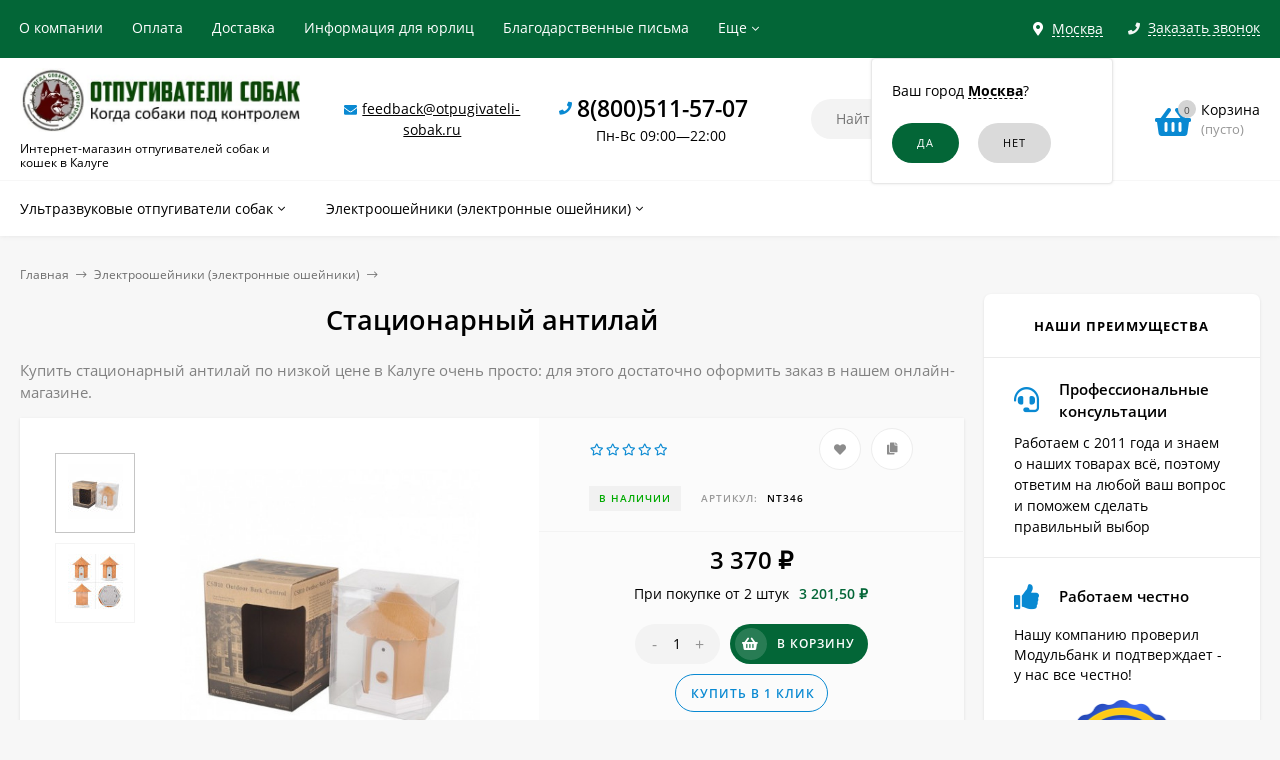

--- FILE ---
content_type: text/html; charset=utf-8
request_url: https://otpugivateli-sobak.ru/kaluga/product/statsionarnyy-antilay/
body_size: 25317
content:
<!DOCTYPE html><html  lang="ru"><head prefix="og: http://ogp.me/ns# product: http://ogp.me/ns/product#"><meta http-equiv="Content-Type" content="text/html; charset=utf-8"/><meta name="viewport" content="width=device-width, initial-scale=1" /><meta http-equiv="x-ua-compatible" content="IE=edge"><title>Купить стационарный антилай в Калуге по выгодной цене | otpugivateli-sobak.ru</title><meta name="Keywords" content="Стационарный антилай купить цена в Калуге" /><meta name="Description" content="► У нас вы можете выгодно купить стационарный антилай с доставкой в Калуге ► Интернет-магазин otpugivateli-sobak.ru - Когда собаки под контролем" /><link rel="preload" as="image" href="/wa-data/public/shop/products/46/03/346/images/1160/1160.440.jpg"><link rel="shortcut icon" href="/favicon.ico"/><!-- rss --><link rel="alternate" type="application/rss+xml" title="Новалл" href="https://otpugivateli-sobak.ru/blog/rss/"><style>a:hover,a.selected,.selected > a,.link:hover,.link.selected,.selected > .link{color: #0989d2;}.bs-bg{background: #036637;}.bs-bg,.bs-bg a,.bs-bg a:hover,.bs-bg .link,.bs-bg .link:hover,.bs-bg .selected > a,.bs-bg .selected > .link{color: #FFF;}.bs-color,.link.bs-color,a.bs-color,.link.bs-color:hover,a.bs-color:hover{color: #0989d2;}.ac-bg{background: #ff6c00;}.ac-bg,.ac-bg a,.ac-bg .link,.ac-bg a:hover,.ac-bg .selected > a,.ac-bg .selected > .link{color: #FFF;}.ac-color,.link.ac-color,a.ac-color,.link.ac-color:hover,a.ac-color:hover{color: #ff6c00;}.button,button,input[type="button"],input[type="submit"],a.button,.inline-select__item.selected,.filter-param__variant--button.checked{background: #036637;color: #FFF;}.cartOS__button{background: #036637 !important;color: #FFF !important;}.bar-fixed-b__caret,.bar-fixed-r__caret,.products-custom-link__caret,.header-cart-message__caret{color: #036637;}.button.button--acc,button.button--acc,a.button--acc,input[type="button"].button--acc,input[type="submit"].button--acc{background: #ff6c00;color: #FFF;}a.add2cart-button--mini,.add2cart-button--mini,a.add2cart-button,.add2cart-button {background: #036637;color: #FFF;}.rating,.star,.star-empty,.product-action.selected,.head-decor:first-letter,.jq-checkbox.checked:before,.checkbox-styler.checked:before,.shop-sk-callback__slider .ui-slider-range{color: #0989d2;}.cartOS__title svg {fill: #0989d2 !important;}.jq-radio.checked:before,.radio-styler.checked:before,.bx-pager-item a.active:before,.owl-dot.active span:before{background: #0989d2;}.tabs_el.selected,.border-color{border-color: #036637;}.footer{background: #333333;color: #FFF;}.footer a{color: #FFF;}.header-top{background: #036637;}.header-top,.header-top a,.header-menu__item.selected > a,.header-menu__item.selected > .link,.header-top a:hover,.header-top .link,.header-top .link:hover{color: #FFF;}.categories-v__head{background: #036637;color: #FFF;}.categories-vu__head{background: #036637;color: #FFF;}.category-filters,.m-filters-open{background: #036637;color: #FFF;}.category-filters__send{background: #FFF;color: #036637;}.categories-h{background: #FFF;color: #000;border-top: 1px solid #f7f7f7;}.categories-h__link:hover,.categories-h__link.selected,.categories-h__title.link:hover{color: #0989d2;}.categories-h__item:hover{background: #f9f9f9;}.categories-h__brand,.categories-h__brand .categories-h__link:hover{color: #ff6c00;}.m-open-categories{background: #FFF;border-top: 1px solid #f7f7f7;color: #ff6c00;}</style><script>var globalThemeSettings = {isMobile: 0,isFormStylerInit: 1,isLocationSelect: 0,isCurrencySelect: 0,isDisplayFontAwesome: 1,show_product_in_basket: 1,isSeoFilterBlockedOPtions: 0,currency: {"code":"RUB","sign":"\u0440\u0443\u0431.","sign_html":"<span class=\"ruble\">\u20bd<\/span>","sign_position":1,"sign_delim":" ","decimal_point":",","frac_digits":"2","thousands_sep":" "},isFixedHeader: 1,isFixedHeaderMobile: 0,isHorizontalMainMenu: 1,isFilters: 0,isDemoSettings: 0,isTileGalleryProductPreview: 1,msgAddToFavorite: '<a href=/kaluga/search/?list=favorites>Товар в избранном</a>',msgAddToCompare: 'Товар в сравнении'}</script><script src="/wa-data/public/site/themes/mastershopos/jquery.min.js?v2.5.1.101"></script><link href="/wa-data/public/shop/themes/mastershopos/mastershop.shop.min.css?v2.5.1.101" rel="stylesheet"><!-- plugin hook: 'frontend_head' --><link href='/wa-apps/shop/plugins/cityselect/css/suggestions.20.min.css?v=2.0.4' rel='stylesheet'><script src='/wa-apps/shop/plugins/cityselect/js/jquery.suggestions.20.min.js?v2.0.4'></script><link href='/wa-data/public/shop/plugins/cityselect/css/frontend_63f324cf881a2.css' rel='stylesheet'><script src='/wa-data/public/shop/plugins/cityselect/js/frontend_63f324cf881f8.js'></script><script>function init_shop_cityselect(){
shop_cityselect.location={"country":"rus","city":"\u041c\u043e\u0441\u043a\u0432\u0430","region":"77","zip":"101000","constraints_street":"","need_detect":true};
shop_cityselect.route_params={"app":"shop","_name":"\u041e\u0442\u043f\u0443\u0433\u0438\u0432\u0430\u0442\u0435\u043b\u0438 \u0441\u043e\u0431\u0430\u043a","city":" \u0432 \u041a\u0430\u043b\u0443\u0433\u0435","city2":"\u041a\u0430\u043b\u0443\u0433\u0443","pointAddress":"\u0410\u0434\u0440\u0435\u0441 \u043f\u0443\u043d\u043a\u0442\u0430 \u0432\u044b\u0434\u0430\u0447\u0438: \u0433. \u041a\u0430\u043b\u0443\u0433\u0430, \u0443\u043b. \u0421\u0442\u0435\u043f\u0430\u043d\u0430 \u0420\u0430\u0437\u0438\u043d\u0430, 46","theme":"mastershopos","theme_mobile":"mastershopos","checkout_version":"2","locale":"ru_RU","title":"","meta_keywords":"","meta_description":"","og_title":"","og_image":"","og_video":"","og_description":"","og_type":"","og_url":"","url_type":"1","products_per_page":"","type_id":["5"],"currency":"RUB","public_stocks":"0","drop_out_of_stock":"1","payment_id":["1","3","4076","4"],"shipping_id":"0","ssl":"1","checkout_storefront_id":"e99a08d290e2ed7a3a63f6b0f1f7c177","product_url":"statsionarnyy-antilay","module":"frontend","action":"product","cityselect__url":"product\/statsionarnyy-antilay\/"};
shop_cityselect.countries=[];
shop_cityselect.iso2to3={"RU":"rus"};
shop_cityselect.language='ru';
shop_cityselect.init('c2b3d28c25e4243c55a653eca81bcbe7964d0989','/kaluga/','/wa-apps/shop/plugins/cityselect/js/fancybox/','city-settlement','auto',1,1,0);
        } if (typeof shop_cityselect !== 'undefined') { init_shop_cityselect() } else { $(document).ready(function () { init_shop_cityselect() }) }</script><script>$(function() {$.flexdiscountFrontend = new FlexdiscountPluginFrontend({urls: {couponAddUrl: '/kaluga/flexdiscount/couponAdd/',updateDiscountUrl: '/kaluga/flexdiscount/update/',refreshCartUrl: '/kaluga/flexdiscount/cartUpdate/',deleteUrl: '/kaluga/flexdiscount/couponDelete/',cartSaveUrl: {shop: '/kaluga/cart/save/',plugin: '/kaluga/my/'},cartDeleteUrl: {shop: '/kaluga/cart/delete/',plugin: '/kaluga/my/'},cartAddUrl: {shop: '/kaluga/cart/add/',plugin: '/kaluga/my/'}},updateInfoblocks: 1,hideDefaultAffiliateBlock: '',ss8forceUpdate: '0',addAffiliateBlock: 0,loaderType: 'loader2',locale: 'ru_RU',settings: {"enable_frontend_cart_hook":0},ss8UpdateAfterPayment: 1,shopVersion: '11.1.0.1032'});});</script><script type="text/javascript" src="/kaluga/dp-plugin/config/?v1.22.0"></script><link rel="canonical" href="https://otpugivateli-sobak.ru/kaluga/product/statsionarnyy-antilay/"/><meta property="og:type" content="website">
<meta property="og:title" content="Купить стационарный антилай в Калуге по выгодной цене | otpugivateli-sobak.ru">
<meta property="og:description" content="► У нас вы можете выгодно купить стационарный антилай с доставкой в Калуге ► Интернет-магазин otpugivateli-sobak.ru - Когда собаки под контролем">
<meta property="og:image" content="https://otpugivateli-sobak.ru/wa-data/public/shop/products/46/03/346/images/1160/1160.750x0.jpg">
<meta property="og:url" content="https://otpugivateli-sobak.ru/kaluga/product/statsionarnyy-antilay/">
<meta property="product:price:amount" content="3370">
<meta property="product:price:currency" content="RUB">
<script src="//code-ya.jivosite.com/widget/uZb8JPExDs" async></script>
<!-- Yandex.Metrika counter -->
<script>
setTimeout(function(){
   (function(m,e,t,r,i,k,a){m[i]=m[i]||function(){(m[i].a=m[i].a||[]).push(arguments)};
   m[i].l=1*new Date();k=e.createElement(t),a=e.getElementsByTagName(t)[0],k.async=1,k.src=r,a.parentNode.insertBefore(k,a)})
   (window, document, "script", "https://mc.yandex.ru/metrika/tag.js", "ym");

   ym(46790238, "init", {
        clickmap:true,
        trackLinks:true,
        accurateTrackBounce:true
   });
}, 2000);
</script>

<script>
var ZCallbackWidgetLinkId  = '66c1f9df3f3f5d15a466f130e4622743';
var ZCallbackWidgetDomain  = 'my.zadarma.com';
(function(){
    var lt = document.createElement('script');
    lt.type ='text/javascript';
    lt.charset = 'utf-8';
    lt.async = true;
    lt.src = 'https://' + ZCallbackWidgetDomain + '/callbackWidget/js/main.min.js';
    var sc = document.getElementsByTagName('script')[0];
    if (sc) sc.parentNode.insertBefore(lt, sc);
    else document.documentElement.firstChild.appendChild(lt);
})();
</script><style>@media (min-width: 1101px) {.header-logo{width: 280px;margin: 0 2% 0 0;}.header-content{width: calc(100% - 280px - 2%);}}@media (max-width: 1100px) and (min-width: 651px) {.header-logo{width: 230px;margin: 0 2% 0 0;}.header-content{width: calc(100% - 230px - 2%);}}.header-logo img{max-width: 280px;max-height: 70px;}@media (max-width: 1100px){.header-logo img{max-width: 230px;max-height: 50px;}}.header-logo__text{font-size: 28px;}.header-logo__icon{font-size: 29px;}@media (max-width: 1100px){.header-logo__text{font-size: 24px;}.header-logo__icon{font-size: 28px;}}.header-logo__tagline{margin-top: 10px;}.badge.bestseller{ background: #f13340; }.product-gallery-main{align-self: center;}.product-gallery-main.owl-carousel .owl-stage{justify-content: center;align-items: center;}.product-card__gallery{justify-content: center;}.product-gallery-main__el-outer{height:  300px;line-height: 300px;}.product-gallery-main__el-outer img{max-height:  300px;}.product-tile__name{max-height: 78px;}@media (max-width: 480px){.product-tile__name{max-height: 40px;}}.info-massage{background-color: #fef3a1;}.product-tile__image{padding: 30px 30px 0;height: 240px;line-height: 240px;}.product-tile__image img{max-height: 220px;}@media (max-width: 1430px) and (min-width: 1251px){.cols-3 .product-tile__image{padding: 20px 20px 0;height: 200px;line-height: 180px;}.cols-3 .product-tile__image img{max-height: 180px;}}@media (max-width: 1150px) and (min-width: 1001px){.cols-2 .product-tile__image,.cols-3 .product-tile__image{padding: 20px 20px 0;}}@media (max-width: 1080px) and (min-width: 1001px){.cols-2 .product-tile__image,.cols-3 .product-tile__image{height: 180px;line-height: 180px;}.cols-2 .product-tile__image img,.cols-3 .product-tile__image img{max-height: 180px;}}@media (max-width: 1024px){.product-tile__image{height: 180px;line-height: 180px;}.product-tile__image img{max-height: 180px;}}@media (max-width: 850px) and (min-width: 361px) {.product-tile__image {padding: 20px 20px 0;}}@media (max-width: 580px){.product-tile__image{height: 130px;line-height: 130px;}.product-tile__image img{max-height: 130px;}}@media (max-width: 500px){.product-tile__image{height: 100px;line-height: 100px;}.product-tile__image img{max-height: 100px;}}@media (max-width: 379px){.product-tile__image{padding: 10px 10px 0;}}.product-list__left{padding: 40px;padding-right: 0;width: 220px;}.product-list__left .badge{top: 40px;}@media (min-width: 1001px){.cols-3 .product-list__left{padding: 15px;}.cols-3 .product-list__left .badge{top: 15px;}}@media (max-width: 1250px) and (min-width: 1001px){.cols-2 .product-list__left{padding: 15px;}.cols-2 .product-list__left .badge{top: 15px;}}@media (max-width: 900px){.product-list__left{padding: 15px;}.product-list__left .badge{top: 15px;}}@media (max-width: 1400px) and (min-width: 1250px){.cols-3 .product-list__left{width: 150px;}}@media (max-width: 1150px) and (min-width: 1001px){.cols-2 .product-list__left,.cols-3 .product-list__left{vertical-align: top;width: 150px;}}@media (max-width: 600px){.product-list__left{width: 150px;}}@media (max-width: 400px){.product-list__left{float: none;text-align: center;max-width: 100%;width: 100%;}}.product-list__image img{max-height: 200px;}@media (max-width: 400px){.product-list__image img{max-height: 150px;}}.sidebar-wrap--plugin .menu-v li:nth-child(30) ~ li:not(.show){display: none;}</style><meta name="google-site-verification" content="Iu2bvNnnt0Tzrip1qJzABHBRkXGB62WlLY2hqzWSSVQ" /></head><body class="no-touch  icons-hidden"><div class="header-outer"><div class="js-header-top header-top"><div class="l-wrapper clearfix js-header-top-inner"><div class="header-top__right"><span data-id="popup-search" class="js-open-m-popup header-open-search far fa-search"></span><div class="header-region"><div class="b-cityselect__wrapper b-cityselect__wrapper--mastershopos "><a href="#" class="b-cityselect__city i-cityselect__city_change"><i class="fas fa fa-map-marker fa-map-marker-alt"></i> <span class="i-cityselect__city">Москва</span></a><div class="b-cityselect__notifier b-cityselect__notifier--mastershopos"><div class="b-cityselect__notifier_triangle"></div><div class="b-cityselect__notifier_title">Ваш город <b class="i-cityselect__city">Москва</b>?</div><div class="b-cityselect__notifier_buttons nowrap"><input type="button" class="btn btn-primary uni-btn uni-btn--red b-cityselect__city_yes i-cityselect__city_yes" value="Да"> <input type="button" class="b-cityselect__city_no btn btn-default gray uni-btn i-cityselect__city_no" value="Нет"></div></div><script>if (typeof shop_cityselect !== 'undefined') { shop_cityselect.detect() } else { document.addEventListener("DOMContentLoaded", function() { shop_cityselect.detect() }) }</script></div></div><span data-id="popup-contacts" class="js-open-m-popup header-open-contacts fas fa-phone"></span><span class="header-callback js-sk-callback-open"><i class="header-callback__icon fas fa-phone"></i><span class="header-callback__title">Заказать звонок</span></span><a href="/kaluga/order/" class="js-cart-preview m-header-cart empty"><span class="m-header-cart__icon"><i class="fas fa-shopping-basket"></i><span class="js-cart-preview-count header-cart__count ac-bg">0</span></span></a></div><div class="js-header-menu-outer header-menu__outer"><i data-id="m-header-menu" class="header-menu__bar js-open-mobile-menu fal fa-bars"></i><ul class="js-header-menu header-menu responsived-before-init" data-class-el="header-menu__item" data-class-sub-el="header-submenu__item"><li class="js-header-menu-item header-menu__item"><a rel="nofollow" href="/kaluga/about-us/">О компании</a></li><li class="js-header-menu-item header-menu__item"><a rel="nofollow" href="/kaluga/payment/">Оплата</a></li><li class="js-header-menu-item header-menu__item"><a rel="nofollow" href="/kaluga/delivery/">Доставка</a></li><li class="js-header-menu-item header-menu__item"><a rel="nofollow" href="/kaluga/for-organizations/">Информация для юрлиц</a></li><li class="js-header-menu-item header-menu__item"><a rel="nofollow" href="/kaluga/blagodarstvennye-pisma/">Благодарственные письма</a></li><li class="js-header-menu-item header-menu__item"><a rel="nofollow" href="/kaluga/garantii-i-pravila-vozvrata/">Гарантии и правила возврата</a></li><li class="js-header-menu-item header-menu__item"><a rel="nofollow" href="/kaluga/politika-konfidencialnosti/">Политика конфиденциальности</a></li><li data-type="else" class="js-header-menu-item header-menu__item hide"><span class="link">Еще</span><i class="header-menu__caret fal fa-angle-down"></i><div class="header-submenu-outer js-header-submenu-outer"><ul class="js-header-submenu header-submenu"></ul></div></li></ul></div></div></div><header class="js-header header"><div class="l-wrapper"><a rel="nofollow" href="/kaluga/" class="header-logo"><img class="header-logo__image " src="/wa-data/public/site/themes/mastershopos/img/logo.jpg?v1672685919" alt="Новалл" /><span class="header-logo__tagline">Интернет-магазин отпугивателей собак и кошек в Калуге</span></a><div class="header-content"><div class="header-address-outer"><i class="header-phone__icon bs-color fas fa-envelope"></i><span class="header-address"><a href="mailto:feedback@otpugivateli-sobak.ru">feedback@otpugivateli-sobak.ru</a></span></div><div class="header-phone-outer"><div class="header-phones"><i class="header-phone__icon bs-color fas fa-phone"></i><div class="header-phone"><a class="js-contact-phone" href="tel:88005115707">8(800)511-57-07</a></div><br/><span style = 'font-size:14px;font-weight:300;text-align:center;'>Пн-Вс 09:00—22:00</span></div></div><div class="header-search"><form class="js-search-form header-search__form" method="get" action="/kaluga/search/"><input name="query"  placeholder="Найти товары" class="js-search-auto header-search__field grey-bg" type="text" autocomplete="off" /><span class="bs-bg icon__submit js-submit-form"><i class="far fa-search"></i></span><div class="search-auto-result js-search-auto-result"></div></form></div><div data-type="header" class="header-cart js-cart-preview empty" data-url="/kaluga/cart/"><a rel="nofollow" href="/kaluga/order/" class="float-r"><div class="header-cart__icon "><i class="fas fa-shopping-basket bs-color"></i><span class="js-cart-preview-count header-cart__count ac-bg">0</span></div><div class="header-cart__content"><div class="header-cart__head">Корзина</div><div class="js-cart-preview-total header-cart__total">0 <span class="ruble">₽</span></div><div class="js-cart-preview-empty header-cart__empty">(пусто)</div></div></a><span class="header-cart-message bs-bg"><i class="header-cart-message__check fal fa-check"></i>Товар в корзине!<i class="header-cart-message__caret"></i></span><div class="js-cart-popup cart-popup"></div></div></div></div></header><div class="categories-h js-categories-h-outer"><div class="l-wrapper clearfix"><div class="js-categories-h-items categories-h__inner" data-retina="" data-lazy="1"><div class="categories-h__menu js-h-categories responsived-before-init"><div data-id="165" class="js-h-categories-item categories-h__item"><a class="categories-h__link" href="/kaluga/category/otpugivateli-sobak/"><span class="categories-h__title">Ультразвуковые отпугиватели собак</span><i class="categories-h__caret fal"></i></a><div class="js-categories-sub subcat-h-deployed"><div class="subcat-h-deployed__items"><div  class="subcat-h-deployed__item js-subcategories-item"><span class="subcat-h-deployed__image"><img class="js-subcat-image" alt="Карманные отпугиватели собак" src="/wa-data/public/site/themes/mastershopos/img/lazy-image.png" data-src="/wa-data/public/shop/skcatimage/167/icon_карманные.jpeg" /></span><div class="subcat-h-deployed__inner"><a class="subcat-h-deployed__title" href="/kaluga/category/ultrazvukovye-otpugivateli-sobak/">Карманные отпугиватели собак </a><div class="subcat-h-deployed__all"><a class="show-all ac-color" href="/kaluga/category/ultrazvukovye-otpugivateli-sobak/">Все товары <i class="button-more fal fa-long-arrow-right"></i></a></div></div></div><div  class="subcat-h-deployed__item js-subcategories-item"><span class="subcat-h-deployed__image"><img class="js-subcat-image" alt="Стационарные отпугиватели собак" src="/wa-data/public/site/themes/mastershopos/img/lazy-image.png" data-src="/wa-data/public/shop/skcatimage/166/icon_стац.jpeg" /></span><div class="subcat-h-deployed__inner"><a class="subcat-h-deployed__title" href="/kaluga/category/stacionarnye-otpugivateli-sobak-i-koshek/">Стационарные отпугиватели собак </a><div class="subcat-h-deployed__all"><a class="show-all ac-color" href="/kaluga/category/stacionarnye-otpugivateli-sobak-i-koshek/">Все товары <i class="button-more fal fa-long-arrow-right"></i></a></div></div></div></div></div></div><div data-id="170" class="js-h-categories-item categories-h__item"><a class="categories-h__link" href="/kaluga/category/elektroosheyniki-elektronnye-osheyniki/"><span class="categories-h__title">Электроошейники (электронные ошейники)</span><i class="categories-h__caret fal"></i></a><div class="js-categories-sub subcat-h-deployed"><div class="subcat-h-deployed__items"><div  class="subcat-h-deployed__item js-subcategories-item"><span class="subcat-h-deployed__image"><img class="js-subcat-image" alt="Ошейники для дрессировки собак" src="/wa-data/public/site/themes/mastershopos/img/lazy-image.png" data-src="/wa-data/public/shop/skcatimage/173/icon_дресс.jpg" /></span><div class="subcat-h-deployed__inner"><a class="subcat-h-deployed__title" href="/kaluga/category/osheyniki-dlya-dressirovki/">Ошейники для дрессировки собак </a><div class="subcat-h-deployed__all"><a class="show-all ac-color" href="/kaluga/category/osheyniki-dlya-dressirovki/">Все товары <i class="button-more fal fa-long-arrow-right"></i></a></div></div></div><div  class="subcat-h-deployed__item js-subcategories-item"><span class="subcat-h-deployed__image"><img class="js-subcat-image" alt="Ультразвуковые стационарные антилаи" src="/wa-data/public/site/themes/mastershopos/img/lazy-image.png" data-src="/wa-data/public/shop/skcatimage/172/icon_стац ант.jpg" /></span><div class="subcat-h-deployed__inner"><a class="subcat-h-deployed__title" href="/kaluga/category/ultrazvukovye-statsionarnye-antilai/">Ультразвуковые стационарные антилаи </a><div class="subcat-h-deployed__all"><a class="show-all ac-color" href="/kaluga/category/ultrazvukovye-statsionarnye-antilai/">Все товары <i class="button-more fal fa-long-arrow-right"></i></a></div></div></div><div  class="subcat-h-deployed__item js-subcategories-item"><span class="subcat-h-deployed__image"><img class="js-subcat-image" alt="Ошейники антилай" src="/wa-data/public/site/themes/mastershopos/img/lazy-image.png" data-src="/wa-data/public/shop/skcatimage/171/icon_ошейник 2.jpg" /></span><div class="subcat-h-deployed__inner"><a class="subcat-h-deployed__title" href="/kaluga/category/osheyniki-antilay/">Ошейники антилай </a><div class="subcat-h-deployed__all"><a class="show-all ac-color" href="/kaluga/category/osheyniki-antilay/">Все товары <i class="button-more fal fa-long-arrow-right"></i></a></div></div></div></div></div></div><div data-type="else" class="js-h-categories-item categories-h__item hide"><span class="categories-h__link"><span class="categories-h__title link">Еще</span><i class="categories-h__caret fal"></i></span></div></div></div></div></div><div data-id="m-categories-menu" class="js-open-mobile-menu m-open-categories"><i class="m-open-categories__icon far fa-bars"></i>Каталог товаров<i class="m-open-categories__caret fal fa-chevron-right"></i></div></div><main id="main-content" class="js-content-move maincontent inner-page"><div class="l-wrapper clearfix"><!-- plugin hook: 'frontend_header' --><div id="page-content"><div data-count="2" class="js-content-cols content-cols cols-2 flex-align-l"><div class="content with-sidebar-r"><article  itemscope itemtype="http://schema.org/Product"><ul class="breadcrumbs" itemscope itemtype="http://schema.org/BreadcrumbList"><li itemscope itemprop="itemListElement" itemtype="http://schema.org/ListItem"><a itemprop="item"  rel="nofollow"  href="/"><span itemprop="name">Главная</span><meta itemprop="position" content="1" /></a><span class="rarr"><i class="fal fa-long-arrow-right"></i></span></li><li itemscope itemprop="itemListElement" itemtype="http://schema.org/ListItem"><a href="/kaluga/category/elektroosheyniki-elektronnye-osheyniki/">Электроошейники (электронные ошейники)</a><link itemprop="item" href="/kaluga/category/elektroosheyniki-elektronnye-osheyniki/"><meta itemprop="name" content="Электроошейники (электронные ошейники)" /><meta itemprop="position" content="2" /><span class="rarr"><i class="fal fa-long-arrow-right"></i></span></li></ul><h1 class="product_title"><span itemprop="name">Стационарный антилай</span></h1><p style="color:#828282;">Купить стационарный антилай по низкой цене в Калуге очень просто: для этого достаточно оформить заказ в нашем онлайн-магазине.</p><div class="clearfix"><div class="product-info"><div class="product-card js-product"><div class="gallery-previews-l"><div data-id="1160" data-position="0" class="js-gallery-preview gallery-previews-l__el selected"><a id="product-image-1160" href="/wa-data/public/shop/products/46/03/346/images/1160/1160.970.jpg" class="gallery-previews-l__link"><img alt="Стационарный антилай" title="Стационарный антилай" src="/wa-data/public/shop/products/46/03/346/images/1160/1160.55x0.jpg"></a></div><div data-id="1161" data-position="1" class="js-gallery-preview gallery-previews-l__el"><a id="product-image-1161" href="/wa-data/public/shop/products/46/03/346/images/1161/1161.970.jpg" class="gallery-previews-l__link"><img alt="Стационарный антилай" title="Стационарный антилай" src="/wa-data/public/shop/products/46/03/346/images/1161/1161.55x0.jpg"></a></div></div><div class="product-card__left"><div data-round="round" data-minimal="3" class="js-product-discount product-discount product-card__discount display-none"></div><div class="product-card__gallery"><div class="js-product-gallery-main product-gallery-main owl-carousel" data-popup-previews="1" data-photoswipe="" data-zoom=""><div class="product-gallery-main__el-outer"><div class="product-gallery-main__el-inner"><a data-id="1160" data-position="0"  itemprop="image" class="product-gallery-main__el js-product-gallery-main-el js-product-image-popup" href="/wa-data/public/shop/products/46/03/346/images/1160/1160.970.jpg"><img class="product-gallery-main__el-photo" alt="Стационарный антилай" title="Стационарный антилай" src="/wa-data/public/shop/products/46/03/346/images/1160/1160.440.jpg"></a></div></div><div class="product-gallery-main__el-outer"><div class="product-gallery-main__el-inner"><a data-id="1161" data-position="1"  class="product-gallery-main__el js-product-gallery-main-el js-product-image-popup" href="/wa-data/public/shop/products/46/03/346/images/1161/1161.970.jpg"><img class="owl-lazy product-gallery-main__el-photo" alt="Стационарный антилай" title="Стационарный антилай" src=/wa-data/public/shop/themes/mastershopos/img/lazy-image.png data-src="/wa-data/public/shop/products/46/03/346/images/1161/1161.440.jpg"></a></div></div></div></div></div><div class="product-card__right grey-bg"><form id="cart-form" class="js-add-to-cart" method="post" action="/kaluga/cart/add/" data-image="/wa-data/public/shop/products/46/03/346/images/1160/1160.60.jpg" data-link="" data-name="Стационарный антилай" data-price="3 370 &lt;span class=&quot;ruble&quot;&gt;₽&lt;/span&gt;" data-after-action="popup" data-sku-url="1"><div id="product-cart" data-id="346" class="product-cart"><div class="product-card__actions-rating"><div class="product-card__rating"><span class="product-card__rating rating nowrap"><i class="icon10 star-empty"></i><i class="icon10 star-empty"></i><i class="icon10 star-empty"></i><i class="icon10 star-empty"></i><i class="icon10 star-empty"></i></span></div><div class="product-card__actions"><i title="Добавить в избранное" class="js-add-to-favorites product-action fas fa-heart" data-product="346"></i><i title="Добавить в сравнение" class="js-add-to-compare product-action fas fa-copy" data-product="346"></i></div></div><div class="product-card__options"><!-- FLAT SKU LIST selling mode --><div itemprop="offers" itemscope itemtype="http://schema.org/AggregateOffer"><meta itemprop="lowPrice" content="3370"><meta itemprop="highPrice" content="3370"><meta itemprop="priceCurrency" content="RUB"><meta itemprop="offerCount" content="1"><div  itemprop="offers" itemscope itemtype="http://schema.org/Offer"><meta itemprop="price" content="3370"><meta itemprop="priceCurrency" content="RUB"><link itemprop="availability" href="http://schema.org/InStock" /><input name="sku_id" type="hidden" value="347"></div></div><div class="product-card__code-stocks"><div class="product-card__code-stocks-inner"><!-- stock info --><div class="stocks product-card__stocks"><div  class="js-product-stocks sku-347-stock"><strong class="stock-high product-stock">В наличии</strong></div></div><div class="product-code"><span class="product-code__text">Артикул:</span> <span itemprop="sku">nt346</span></div></div></div></div><div class="product-card__short-description"><div class="product-card__summary">Стационарный антилай<div class="product-card__read-more"><span class="read-more js-move-to-tab bs-color" data-tab-content="product-description">Полное описание</span></div></div></div><!-- plugin hook: 'frontend_product.menu' --><div class="product-card__prices-add2cart add2cart"><div class="product-card__prices"><div class="price" data-text="Цена по запросу" data-price="3370">3 370 <span class="ruble">₽</span></div><div class="compare-at-price price-compare  display-none" data-compare-price="0">0 <span class="ruble">₽</span></div></div><div class='flexdiscount-available-discount product-id-346 f-update-sku' data-product-id='346' data-view-type='4' data-filter-by='properties_group,numsum_group' data-sku-id='347'>
                        <table class="flexdiscount-table flexdiscount-alldiscounts align-center">
                                    <tr  class='fl-discount-skus'>
                        <td>При покупке от 2 штук</td>
                        <td class='flexdiscount-max-discount'>3 201,50 ₽</td>
                    </tr>
                            </table>

        

            
</div><div class="product-card__add2cart"><div class="product-card__button"><input type="hidden" name="product_id" value="346"><span class="js-qty cart-qty"><span data-type="-" class="js-qty-action cart-qty_act">-</span><input type="text" name="quantity" value="1" class="js-number"><span data-type="+" class="js-qty-action cart-qty_act">+</span></span><span class="js-submit-form button add2cart-button button-with-icon"><i class="js-icon button__icon fas fa-shopping-basket"></i>В корзину</span></div></div><div class="product-card__fastorder"><span class="button-fastorder button-fastorder--skoneclick js-sk-button-fastorder bs-color"><span class="button-fastorder__sk-oneclick js-sk-oneclick-open _show" data-type="product" data-product-id="346">Купить в 1 клик</span></span></div><!-- plugin hook: 'frontend_product.cart' --><span class="product-card__plugin-cart"><div style='display:none' class='flexdiscount-price-block flexdiscount-hide product-id-346 f-update-sku' data-product-id='346' data-sku-id='347' data-price='3370.0000' data-view-type='1'><div></div></div></span><span class="product-card__plugin-cart"></span></div></div><script>$(function(){new Product('#cart-form', {currency: {"code":"RUB","sign":"\u0440\u0443\u0431.","sign_html":"<span class=\"ruble\">\u20bd<\/span>","sign_position":1,"sign_delim":" ","decimal_point":",","frac_digits":"2","thousands_sep":" "}});});</script></form><!-- plugin hook: 'frontend_product.block_aux' --><div class="product-card__block-aux aux">
 <script type="text/javascript"> (function() { var loadCssCallback = function () { window.shop_dp.loader.loadCSS("\/wa-data\/public\/shop\/themes\/mastershopos\/dp_plugin_product.css?v1.22.0"); window.shop_dp.loader.loadCSS("https:\/\/otpugivateli-sobak.ru\/wa-data\/public\/shop\/plugins\/dp\/stylesheet\/mastershopos\/product.css?1673030690"); window.shop_dp.loader.loadCSS("\/wa-apps\/shop\/plugins\/dp\/css\/frontend.service.css?v1.22.0"); window.shop_dp.loader.loadCSS("https:\/\/otpugivateli-sobak.ru\/wa-data\/public\/shop\/plugins\/dp\/stylesheet\/mastershopos\/service.css?1673030690"); window.shop_dp.loader.loadCSS("\/wa-apps\/shop\/plugins\/dp\/css\/frontend.fonts.css?v1.22.0"); window.shop_dp.loader.loadCSS("\/wa-apps\/shop\/plugins\/dp\/css\/frontend.dialog.css?v1.22.0"); }; if (window.shop_dp) { loadCssCallback(); } else { $(document).on('shop_dp_asset_loaded_core', loadCssCallback); } })(); </script> 
 <script type="text/javascript"> jQuery(function($) { if(!('shop_dp' in window)) { return; } var asset_name; var onProductAssetLoad = function (is_from_cache) { if (is_from_cache && this.init) { this.init(); } }; asset_name = "service"; if (asset_name === 'product') { window.shop_dp.loader.load(asset_name, onProductAssetLoad); } else { window.shop_dp.loader.load(asset_name); } asset_name = "product"; if (asset_name === 'product') { window.shop_dp.loader.load(asset_name, onProductAssetLoad); } else { window.shop_dp.loader.load(asset_name); } }); </script> 

	<div class="js-dp-product-wrapper dp-container__product"  data-product-id="346" >
	    	    <div class="dp-product"><div class="dp-product__header dp-product__offset"><div align="center">
 <script type="text/javascript"> (function() { var loadCssCallback = function () { window.shop_dp.loader.loadCSS("\/wa-apps\/shop\/plugins\/dp\/css\/frontend.city_select.css?v1.22.0"); window.shop_dp.loader.loadCSS("https:\/\/otpugivateli-sobak.ru\/wa-data\/public\/shop\/plugins\/dp\/stylesheet\/mastershopos\/city_select.css?1673030690"); }; if (window.shop_dp) { loadCssCallback(); } else { $(document).on('shop_dp_asset_loaded_core', loadCssCallback); } })(); </script> 
 <script type="text/javascript"> jQuery(function($) { if(!('shop_dp' in window)) { return; } var asset_name; var onProductAssetLoad = function (is_from_cache) { if (is_from_cache && this.init) { this.init(); } }; asset_name = "citySelect"; if (asset_name === 'product') { window.shop_dp.loader.load(asset_name, onProductAssetLoad); } else { window.shop_dp.loader.load(asset_name); } }); </script> 

	<div class="js-dp-city-select-wrapper dp-container__city-select"  data-title="Укажите свой город"  data-content="&lt;div class=&quot;dp-city-select-dialog&quot;&gt; &lt;div class=&quot;dp-city-select-dialog__subheader&quot;&gt; От этого зависит стоимость доставки и варианты оплаты в Ваш регион &lt;/div&gt; &lt;div class=&quot;dp-city-select-dialog__search&quot;&gt; &lt;div class=&quot;dp-city-select-dialog__search-wrapper js-dp-city-select-search-wrapper&quot;&gt; &lt;input class=&quot;dp-city-select-dialog__search-field js-dp-city-select-search-field&quot; type=&quot;text&quot; autocomplete=&quot;off&quot; placeholder=&quot;Поиск города&quot;/&gt; &lt;/div&gt; &lt;div class=&quot;dp-city-select-dialog__dropdown js-dp-city-select-dropdown&quot;&gt; &lt;div class=&quot;dp-city-select-dialog__dropdown-item js-dp-city-select-item&quot;&gt; &lt;span class=&quot;dp-city-select-dialog__dropdown-item-city-name js-dp-city-select-item-city-name&quot;&gt;&lt;/span&gt; &lt;span class=&quot;dp-city-select-dialog__dropdown-item-city-region js-dp-city-select-item-city-region&quot;&gt;&lt;/span&gt; &lt;/div&gt; &lt;/div&gt; &lt;/div&gt; &lt;/div&gt;" >
	    	    <div class="dp-city-select-link dp-city-select-link--is-next-product">
        <div class="dp-city-select-link__city">
        <a href="javascript: void(0);" class="dp-city-select-link__city-link js-dp-city-select">
            <span class="dp-city-select-link__city-text">Сиэтл</span>
        </a>
    </div>
</div>
	    	</div>
</div></div><div class="dp-product__content dp-product__offset"><div class="dp-product__service-list"><div class="dp-product__service js-dp-product-tab-content dp-product__service_without-groups"data-id=""><div class="dp-product__group-title">Способ доставки</div><div class="dp-product__service-row dp-product__service-row_inline-mode"><a rel="nofollow" href="javascript:void(0);"class="dp-product__service-col dp-product__service-title dp-product__service-title_link js-dp-service"data-id="4081" data-product-id="346"data-params="{&quot;id&quot;:&quot;points&quot;,&quot;code&quot;:&quot;cdek&quot;,&quot;image&quot;:null,&quot;name&quot;:&quot;\u0421\u0414\u042d\u041a&quot;,&quot;type&quot;:&quot;points&quot;}">На пункт выдачи</a><div class="dp-product__service-calculation js-dp-product-calculation"data-async="1" data-id="4081"><div class="dp-product__service-calculation-loading"><div class="dp-loading"></div><div class="dp-product__service-calculation-loading_label">Рассчитываем стоимость доставки...</div></div></div></div><div class="dp-product__service-row dp-product__service-row_inline-mode"><div class="dp-product__service-col dp-product__service-title">Курьером до двери</div><div class="dp-product__service-calculation js-dp-product-calculation"data-async="1" data-id="4082"><div class="dp-product__service-calculation-loading"><div class="dp-loading"></div><div class="dp-product__service-calculation-loading_label">Рассчитываем стоимость доставки...</div></div></div></div><div class="dp-product__service-row dp-product__service-row_inline-mode"><div class="dp-product__service-col dp-product__service-title">Почта России</div><div class="dp-product__service-calculation js-dp-product-calculation"data-async="1" data-id="3853"><div class="dp-product__service-calculation-loading"><div class="dp-loading"></div><div class="dp-product__service-calculation-loading_label">Рассчитываем стоимость доставки...</div></div></div></div><div class="dp-product__service-row dp-product__service-row_inline-mode"><a rel="nofollow" href="javascript:void(0);"class="dp-product__service-col dp-product__service-title dp-product__service-title_link js-dp-service"data-id="3997" data-product-id="346"data-params="{&quot;id&quot;:&quot;points&quot;,&quot;code&quot;:&quot;store&quot;,&quot;image&quot;:null,&quot;name&quot;:&quot;\u0418\u043d\u0442\u0435\u0440\u043d\u0435\u0442-\u043c\u0430\u0433\u0430\u0437\u0438\u043d&quot;,&quot;type&quot;:&quot;points&quot;}">Самовывоз из офиса</a><div class="dp-product__service-calculation js-dp-product-calculation"data-async="1" data-id="3997"><div class="dp-product__service-calculation-loading"><div class="dp-loading"></div><div class="dp-product__service-calculation-loading_label">Рассчитываем стоимость доставки...</div></div></div></div></div></div></div></div>
	    	</div>
</div></div></div><div data-count="2" class="js-content-cols product-cols cols-2"><div class="product-card__content "><div class="product-card__tabs  js-tabs-outer"><ul class="tabs js-tabs"><li class="js-tab tabs_el" data-tab-content="product-description">Обзор</li><li class="js-tab tabs_el" data-tab-content="product-options">Характеристики</li><li class="js-tab tabs_el" data-tab-content="product-reviews">Отзывы<span class="product-reviews__count bs-color">0</span></li></ul><div class="product-card__sections tab-contents"><div id="product-description" class="js-tab-content tab-content_el"><div class="product-card__description"><div itemprop="description"><p>Антилай-скворечник — безопасное, эффективное и удобное приспособление для контроля «голосовой» активности собак в пределах дома и придомовой территории. Главное преимущество модели перед ошейниками типа антилай заключается в том, что она воздействует не на одного, а сразу на всех животных, находящихся поблизости.</p>
<p>Прибор имеет несколько уровней чувствительности, что позволяет настраивать его к лаю разной громкости. В зависимости от настроек он может срабатывать на относительно тихий скулеж или на громкое гавканье, вой. Радиус действия устройства составляет 15 метров. Оно воздействует ультразвуковыми сигналами, которые неприятны для собак, но не ощутимы для уха человека.</p>
<h3> </h3>
<h3>Как работает антилай-скворечник</h3>
<p>Когда питомец начинает выть, скулить или лаять, микрофон антилая фиксирует шум и отвечает на него подачей ультразвукового сигнала. Со временем он формирует у животного условный рефлекс, который связывает чрезмерно шумное поведение с неприятными ощущениями. После его выработки собаки начинают вести себя тихо.</p>
<p>Ультразвуковой стационарный антилай имеет 3 уровня чувствительности: на 5, 9 или 15 метров. На его лицевой панели расположен чувствительный к лаю микрофон, защищенный от осадков крышей. В центре «скворечника» содержится небольшая колонка, излучающая ультразвук. Над ней вы увидите небольшой индикатор заряда батарейки, который подскажет вам, когда нужно их заменить. Под колонкой находится регулятор, которое может принимать одно из пяти положений:</p>
<ul>
<li>«выключено»;</li>
<li>«тест» для настройки интенсивности сигнала;</li>
<li>«1» (соответствует радиусу действия 5 м);</li>
<li>«2» (режим, при котором устройство реагирует на лай на расстоянии до 9 м);</li>
<li>«3» (режим с максимальным радиусом действия в 15 м).</li>
</ul>
<p>Чтобы аппарат хорошо справлялся с работой, его нужно располагать на соответствующем расстоянии от места, в котором находится собака. Излучатель должен быть обращен в сторону животного. Для питания используйте одну 9-вольтную батарейку типа «крона».</p>
<p> </p>
<!--noindex-->
<h3>Комплектация</h3>
<ul>
<li>Антилай-скворечник</li>
<li>Инструкция</li>
<li>Коробка</li>
</ul>
<!--/noindex-->
</div></div></div><div id="product-options" class="js-tab-content tab-content_el"><div class="js-product-features product-card__features"><noindex><table class="product_features"><tr class="product_features-item "><td class="product_features-title"><span>Гарантия</span></td><td class="product_features-value">12 месяцев</td></tr><tr class="product_features-item "><td class="product_features-title"><span>Радиус действия</span></td><td class="product_features-value">до 15 м</td></tr><tr class="product_features-item "><td class="product_features-title"><span>Тип питания</span></td><td class="product_features-value">батарейки</td></tr><tr class="product_features-item "><td class="product_features-title"><span>Водонепроницаемый</span></td><td class="product_features-value">Да</td></tr><tr class="product_features-item "><td class="product_features-title"><span>Количество излучателей</span></td><td class="product_features-value">1</td></tr><tr class="product_features-item "><td class="product_features-title"><span>Тип воздействия</span></td><td class="product_features-value">ультразвуковой</td></tr></table></noindex></div></div><div id="product-reviews" class="js-tab-content tab-content_el"><div title="Средняя оценка покупателей: 0.00 / 5"><h2>Стационарный антилай отзывы</h2><div class="js-reviews-content reviews-content" data-url-product="/kaluga/product/statsionarnyy-antilay/"></div><script>( function($) {var reviewsSection = $('#product-reviews');function loadProductCardReviews (){var reviewsContent = $('.js-reviews-content'),isLoad = reviewsContent.find('.js-reviews-outer').length;if(!isLoad){reviewsContent.html("");reviewsContent.append("<span class='bs-color reviews-loading-icon'></span>");var url = reviewsContent.data("url-product").replace(/\/#\/[^#]*|\/#|\/$/g, '') + '/reviews/';$.get(url, function(data) {var content = $(data).find('.js-reviews-outer');reviewsContent.html(content);});}}if(reviewsSection.length && reviewsSection.is(':visible') || reviewsSection.is(':first-child') || $('.js-accordion-tab:first-child + #product-reviews').length){loadProductCardReviews();}else{$('.js-tab[data-tab-content="product-reviews"], .js-accordion-tab[data-tab-content="product-reviews"]').one("click", function (){loadProductCardReviews();});}})(jQuery);</script></div></div></div><!-- plugin hook: 'frontend_product.block' --><div class="product-card__content-bottom"><p class="product-card__categories"><span class="product-card__categories-title">Категории:</span><a href="/kaluga/category/elektroosheyniki-elektronnye-osheyniki/">Электроошейники (электронные ошейники)</a><a href="/kaluga/category/ultrazvukovye-statsionarnye-antilai/">Ультразвуковые стационарные антилаи</a></p></div></div><section class="product-card__products"><div class="product-list js-carousel-products js-preview-products" data-loop="" data-swipe="" data-tile-mini=""><div class="items-list__head"><div class="items-list__direction bs-color js-carousel-direction"></div><h3>Рекомендуем посмотреть <span class='items-list__all'><span class='show-all ac-color' onClick=javascript:window.location='/kaluga/compare/346,358,360,336,327,333,339/';>Сравнить все <i class='button-more fal fa-long-arrow-right'></i></span></span></h3></div><div class="carousel-products__outer"><div class="js-products-list carousel-products"><div class="product-tile__outer"><div class="js-product-item product-tile tile-gallery js-tile-gallery"><div class="product-tile__image js-tile-gallery-block"><div class="product-discount product-tile__discount">-28%</div><a href="/kaluga/product/antilay-hks99/"><img class="js-product-preview-img owl-lazy" alt="Ультразвуковой стационарный антилай &quot;HKS99&quot;" title="Ультразвуковой стационарный антилай &amp;quot;HKS99&amp;quot;" src=/wa-data/public/shop/themes/mastershopos/img/lazy-image.png data-src="/wa-data/public/shop/products/58/03/358/images/1199/1199.190x0.jpg"><span class="tile-gallery__items js-tile-gallery-items"><span class="tile-gallery__item js-tile-gallery-item" data-img="/wa-data/public/shop/products/58/03/358/images/1199/1199.190x0.jpg" style="width: calc(100%/2);"></span><span class="tile-gallery__item js-tile-gallery-item" data-img="/wa-data/public/shop/products/58/03/358/images/1200/1200.190x0.jpg" style="width: calc(100%/2);"></span></span></a><span class="product-tile__actions"><i title="Добавить в избранное" class="js-add-to-favorites product-action fas fa-heart" data-product="358"></i><i title="Добавить в сравнение" class="js-add-to-compare product-action fas fa-copy" data-product="358"></i></span></div><div class="product-tile__content"><div class="product-tile__description"><div class="product-tile__name"><a title="Ультразвуковой стационарный антилай &quot;HKS99&quot;" href="/kaluga/product/antilay-hks99/">Ультразвуковой стационарный антилай &quot;HKS99&quot;</a></div><!--noindex--><div class="products-tile-features count-5"><div class="products-tile-features__item" title="Радиус действия: до 15 м"><span class="products-tile-features__title">Радиус действия: </span><span class="products-tile-features__value">до 15 м</span></div><div class="products-tile-features__item" title="Тип воздействия: ультразвуковой"><span class="products-tile-features__title">Тип воздействия: </span><span class="products-tile-features__value">ультразвуковой</span></div><div class="products-tile-features__item" title="Количество излучателей: 1"><span class="products-tile-features__title">Количество излучателей: </span><span class="products-tile-features__value">1</span></div><div class="products-tile-features__item" title="Водонепроницаемый: Да"><span class="products-tile-features__title">Водонепроницаемый: </span><span class="products-tile-features__value">Да</span></div><div class="products-tile-features__item" title="Тип питания: аккумулятор"><span class="products-tile-features__title">Тип питания: </span><span class="products-tile-features__value">аккумулятор</span></div></div><!--/noindex--></div><div class="clearfix product-tile__stock-rate"><div class="product-stock product-tile__stock">В наличии</div></div></div><form data-image="/wa-data/public/shop/products/58/03/358/images/1199/1199.60.jpg" data-link="/kaluga/product/antilay-hks99/"  data-name="Ультразвуковой стационарный антилай &amp;quot;HKS99&amp;quot;" data-price="3 680 &lt;span class=&quot;ruble&quot;&gt;₽&lt;/span&gt;" data-after-action="popup" class="js-add-to-cart" method="post" action="/kaluga/cart/add/"><input type="hidden" name="product_id" value="358"><div class="product-tile__bottom"><div class="product-tile__price"><div class="price-compare">5 110 <span class="ruble">₽</span></div><div class="price">3 680 <span class="ruble">₽</span></div></div><div class="product-tile__add2cart"><span class="js-submit-form add2cart-button--mini"><i class="add2cart__icon fas fa-shopping-basket"></i></span></div></div></form></div></div><div class="product-tile__outer"><div class="js-product-item product-tile tile-gallery js-tile-gallery"><div class="product-tile__image js-tile-gallery-block"><a href="/kaluga/product/j-1003/"><img class="js-product-preview-img owl-lazy" alt="Ультразвуковой отпугиватель собак &quot;J-1003&quot;" title="Ультразвуковой отпугиватель собак &amp;quot;J-1003&amp;quot;" src=/wa-data/public/shop/themes/mastershopos/img/lazy-image.png data-src="/wa-data/public/shop/products/60/03/360/images/1202/1202.190x0.jpg"><span class="tile-gallery__items js-tile-gallery-items"><span class="tile-gallery__item js-tile-gallery-item" data-img="/wa-data/public/shop/products/60/03/360/images/1202/1202.190x0.jpg" style="width: calc(100%/4);"></span><span class="tile-gallery__item js-tile-gallery-item" data-img="/wa-data/public/shop/products/60/03/360/images/1203/1203.190x0.jpg" style="width: calc(100%/4);"></span><span class="tile-gallery__item js-tile-gallery-item" data-img="/wa-data/public/shop/products/60/03/360/images/1204/1204.190x0.jpg" style="width: calc(100%/4);"></span><span class="tile-gallery__item js-tile-gallery-item" data-img="/wa-data/public/shop/products/60/03/360/images/1205/1205.190x0.jpg" style="width: calc(100%/4);"></span></span></a><span class="product-tile__actions"><i title="Добавить в избранное" class="js-add-to-favorites product-action fas fa-heart" data-product="360"></i><i title="Добавить в сравнение" class="js-add-to-compare product-action fas fa-copy" data-product="360"></i></span></div><div class="product-tile__content"><div class="product-tile__description"><div class="product-tile__name"><a title="Ультразвуковой отпугиватель собак &quot;J-1003&quot;" href="/kaluga/product/j-1003/">Ультразвуковой отпугиватель собак &quot;J-1003&quot;</a></div><!--noindex--><div class="products-tile-features count-5"><div class="products-tile-features__item" title="Радиус действия: до 20 м"><span class="products-tile-features__title">Радиус действия: </span><span class="products-tile-features__value">до 20 м</span></div><div class="products-tile-features__item" title="Крепление: Да"><span class="products-tile-features__title">Крепление: </span><span class="products-tile-features__value">Да</span></div><div class="products-tile-features__item" title="Тип питания: аккумулятор"><span class="products-tile-features__title">Тип питания: </span><span class="products-tile-features__value">аккумулятор</span></div><div class="products-tile-features__item" title="Производство: Китай"><span class="products-tile-features__title">Производство: </span><span class="products-tile-features__value">Китай</span></div><div class="products-tile-features__item" title="Гарантия: 12 месяцев"><span class="products-tile-features__title">Гарантия: </span><span class="products-tile-features__value">12 месяцев</span></div></div><!--/noindex--></div><div class="clearfix product-tile__stock-rate"><div class="product-stock product-tile__stock">В наличии</div><span class="product-tile__rating rating nowrap"><i class="icon10 star"></i><i class="icon10 star"></i><i class="icon10 star"></i><i class="icon10 star"></i><i class="icon10 star"></i></span></div></div><form data-image="/wa-data/public/shop/products/60/03/360/images/1202/1202.60.jpg" data-link="/kaluga/product/j-1003/"  data-name="Ультразвуковой отпугиватель собак &amp;quot;J-1003&amp;quot;" data-price="3 900 &lt;span class=&quot;ruble&quot;&gt;₽&lt;/span&gt;" data-after-action="popup" class="js-add-to-cart" method="post" action="/kaluga/cart/add/"><input type="hidden" name="product_id" value="360"><div class="product-tile__bottom"><div class="product-tile__price"><div class="price">3 900 <span class="ruble">₽</span></div></div><div class="product-tile__add2cart"><span class="js-submit-form add2cart-button--mini"><i class="add2cart__icon fas fa-shopping-basket"></i></span></div></div></form></div></div><div class="product-tile__outer"><div class="js-product-item product-tile tile-gallery js-tile-gallery"><div class="product-tile__image js-tile-gallery-block"><a href="/kaluga/product/tornado-osa-01/"><img class="js-product-preview-img owl-lazy" alt="Отпугиватель собак &quot;Торнадо-ОСА-01&quot;" title="Отпугиватель собак &amp;quot;Торнадо-ОСА-01&amp;quot;" src=/wa-data/public/shop/themes/mastershopos/img/lazy-image.png data-src="/wa-data/public/shop/products/36/03/336/images/1132/1132.190x0.jpg"><span class="tile-gallery__items js-tile-gallery-items"><span class="tile-gallery__item js-tile-gallery-item" data-img="/wa-data/public/shop/products/36/03/336/images/1132/1132.190x0.jpg" style="width: calc(100%/2);"></span><span class="tile-gallery__item js-tile-gallery-item" data-img="/wa-data/public/shop/products/36/03/336/images/1133/1133.190x0.jpg" style="width: calc(100%/2);"></span></span></a><span class="product-tile__actions"><i title="Добавить в избранное" class="js-add-to-favorites product-action fas fa-heart" data-product="336"></i><i title="Добавить в сравнение" class="js-add-to-compare product-action fas fa-copy" data-product="336"></i></span></div><div class="product-tile__content"><div class="product-tile__description"><div class="product-tile__name"><a title="Отпугиватель собак &quot;Торнадо-ОСА-01&quot;" href="/kaluga/product/tornado-osa-01/">Отпугиватель собак &quot;Торнадо-ОСА-01&quot;</a></div><!--noindex--><div class="products-tile-features count-5"><div class="products-tile-features__item" title="Радиус действия: до 10 м"><span class="products-tile-features__title">Радиус действия: </span><span class="products-tile-features__value">до 10 м</span></div><div class="products-tile-features__item" title="Стробоскоп: Нет"><span class="products-tile-features__title">Стробоскоп: </span><span class="products-tile-features__value">Нет</span></div><div class="products-tile-features__item" title="Тип питания: аккумулятор"><span class="products-tile-features__title">Тип питания: </span><span class="products-tile-features__value">аккумулятор</span></div><div class="products-tile-features__item" title="Гарантия: 12 месяцев"><span class="products-tile-features__title">Гарантия: </span><span class="products-tile-features__value">12 месяцев</span></div></div><!--/noindex--></div><div class="clearfix product-tile__stock-rate"><div class="product-stock product-tile__stock">В наличии</div></div></div><form data-image="/wa-data/public/shop/products/36/03/336/images/1132/1132.60.jpg" data-link="/kaluga/product/tornado-osa-01/"  data-name="Отпугиватель собак &amp;quot;Торнадо-ОСА-01&amp;quot;" data-price="4 650 &lt;span class=&quot;ruble&quot;&gt;₽&lt;/span&gt;" data-after-action="popup" class="js-add-to-cart" method="post" action="/kaluga/cart/add/"><input type="hidden" name="product_id" value="336"><div class="product-tile__bottom"><div class="product-tile__price"><div class="price">4 650 <span class="ruble">₽</span></div></div><div class="product-tile__add2cart"><span class="js-submit-form add2cart-button--mini"><i class="add2cart__icon fas fa-shopping-basket"></i></span></div></div></form></div></div><div class="product-tile__outer"><div class="js-product-item product-tile tile-gallery js-tile-gallery"><div class="product-tile__image js-tile-gallery-block"><a href="/kaluga/product/sobakamnet/"><img class="js-product-preview-img owl-lazy" alt="Отпугиватель собак &quot;Собакам.Нет&quot;" title="Отпугиватель собак &amp;quot;Собакам.Нет&amp;quot;" src=/wa-data/public/shop/themes/mastershopos/img/lazy-image.png data-src="/wa-data/public/shop/products/27/03/327/images/1498/1498.190x0.jpg"><span class="tile-gallery__items js-tile-gallery-items"><span class="tile-gallery__item js-tile-gallery-item" data-img="/wa-data/public/shop/products/27/03/327/images/1498/1498.190x0.jpg" style="width: calc(100%/4);"></span><span class="tile-gallery__item js-tile-gallery-item" data-img="/wa-data/public/shop/products/27/03/327/images/1500/1500.190x0.jpg" style="width: calc(100%/4);"></span><span class="tile-gallery__item js-tile-gallery-item" data-img="/wa-data/public/shop/products/27/03/327/images/1499/1499.190x0.jpg" style="width: calc(100%/4);"></span><span class="tile-gallery__item js-tile-gallery-item" data-img="/wa-data/public/shop/products/27/03/327/images/1497/1497.190x0.jpg" style="width: calc(100%/4);"></span></span></a><span class="product-tile__actions"><i title="Добавить в избранное" class="js-add-to-favorites product-action fas fa-heart" data-product="327"></i><i title="Добавить в сравнение" class="js-add-to-compare product-action fas fa-copy" data-product="327"></i></span></div><div class="product-tile__content"><div class="product-tile__description"><div class="product-tile__name"><a title="Отпугиватель собак &quot;Собакам.Нет&quot;" href="/kaluga/product/sobakamnet/">Отпугиватель собак &quot;Собакам.Нет&quot;</a></div><!--noindex--><div class="products-tile-features count-5"><div class="products-tile-features__item" title="Радиус действия: до 20 м"><span class="products-tile-features__title">Радиус действия: </span><span class="products-tile-features__value">до 20 м</span></div><div class="products-tile-features__item" title="Стробоскоп: Нет"><span class="products-tile-features__title">Стробоскоп: </span><span class="products-tile-features__value">Нет</span></div><div class="products-tile-features__item" title="Крепление: Да"><span class="products-tile-features__title">Крепление: </span><span class="products-tile-features__value">Да</span></div><div class="products-tile-features__item" title="Тип питания: батарейки"><span class="products-tile-features__title">Тип питания: </span><span class="products-tile-features__value">батарейки</span></div><div class="products-tile-features__item" title="Гарантия: 12 месяцев"><span class="products-tile-features__title">Гарантия: </span><span class="products-tile-features__value">12 месяцев</span></div></div><!--/noindex--></div><div class="clearfix product-tile__stock-rate"><div class="product-stock product-tile__stock">В наличии</div><span class="product-tile__rating rating nowrap"><i class="icon10 star"></i><i class="icon10 star"></i><i class="icon10 star"></i><i class="icon10 star"></i><i class="icon10 star"></i></span></div></div><form data-image="/wa-data/public/shop/products/27/03/327/images/1498/1498.60.jpg" data-link="/kaluga/product/sobakamnet/"  data-name="Отпугиватель собак &amp;quot;Собакам.Нет&amp;quot;" data-price="4 900 &lt;span class=&quot;ruble&quot;&gt;₽&lt;/span&gt;" data-after-action="popup" class="js-add-to-cart" method="post" action="/kaluga/cart/add/"><input type="hidden" name="product_id" value="327"><div class="product-tile__bottom"><div class="product-tile__price"><div class="price">4 900 <span class="ruble">₽</span></div></div><div class="product-tile__add2cart"><span class="js-submit-form add2cart-button--mini"><i class="add2cart__icon fas fa-shopping-basket"></i></span></div></div></form></div></div><div class="product-tile__outer"><div class="js-product-item product-tile tile-gallery js-tile-gallery"><div class="product-tile__image js-tile-gallery-block"><a href="/kaluga/product/ekosnayper-ls-937cd/"><img class="js-product-preview-img owl-lazy" alt="Отпугиватель кошек и собак &quot;Экоснайпер LS-937CD&quot;" title="Отпугиватель кошек и собак &amp;quot;Экоснайпер LS-937CD&amp;quot;" src=/wa-data/public/shop/themes/mastershopos/img/lazy-image.png data-src="/wa-data/public/shop/products/33/03/333/images/1126/1126.190x0.jpg"><span class="tile-gallery__items js-tile-gallery-items"><span class="tile-gallery__item js-tile-gallery-item" data-img="/wa-data/public/shop/products/33/03/333/images/1126/1126.190x0.jpg" style="width: calc(100%/2);"></span><span class="tile-gallery__item js-tile-gallery-item" data-img="/wa-data/public/shop/products/33/03/333/images/1127/1127.190x0.jpg" style="width: calc(100%/2);"></span></span></a><span class="product-tile__actions"><i title="Добавить в избранное" class="js-add-to-favorites product-action fas fa-heart" data-product="333"></i><i title="Добавить в сравнение" class="js-add-to-compare product-action fas fa-copy" data-product="333"></i></span></div><div class="product-tile__content"><div class="product-tile__description"><div class="product-tile__name"><a title="Отпугиватель кошек и собак &quot;Экоснайпер LS-937CD&quot;" href="/kaluga/product/ekosnayper-ls-937cd/">Отпугиватель кошек и собак &quot;Экоснайпер LS-937CD&quot;</a></div><!--noindex--><div class="products-tile-features count-5"><div class="products-tile-features__item" title="Радиус действия: до 15 м"><span class="products-tile-features__title">Радиус действия: </span><span class="products-tile-features__value">до 15 м</span></div><div class="products-tile-features__item" title="Стробоскоп: Нет"><span class="products-tile-features__title">Стробоскоп: </span><span class="products-tile-features__value">Нет</span></div><div class="products-tile-features__item" title="Тип питания: питание 220В питание 9В"><span class="products-tile-features__title">Тип питания: </span><span class="products-tile-features__value">питание 220В, питание 9В</span></div><div class="products-tile-features__item" title="Производство: Тайвань"><span class="products-tile-features__title">Производство: </span><span class="products-tile-features__value">Тайвань</span></div><div class="products-tile-features__item" title="Бренд: Экоснайпер"><span class="products-tile-features__title">Бренд: </span><span class="products-tile-features__value">Экоснайпер</span></div></div><!--/noindex--></div><div class="clearfix product-tile__stock-rate"><div class="product-stock product-tile__stock">В наличии</div></div></div><form data-image="/wa-data/public/shop/products/33/03/333/images/1126/1126.60.jpg" data-link="/kaluga/product/ekosnayper-ls-937cd/"  data-name="Отпугиватель кошек и собак &amp;quot;Экоснайпер LS-937CD&amp;quot;" data-price="5 320 &lt;span class=&quot;ruble&quot;&gt;₽&lt;/span&gt;" data-after-action="popup" class="js-add-to-cart" method="post" action="/kaluga/cart/add/"><input type="hidden" name="product_id" value="333"><div class="product-tile__bottom"><div class="product-tile__price"><div class="price">5 320 <span class="ruble">₽</span></div></div><div class="product-tile__add2cart"><span class="js-submit-form add2cart-button--mini"><i class="add2cart__icon fas fa-shopping-basket"></i></span></div></div></form></div></div><div class="product-tile__outer"><div class="js-product-item product-tile tile-gallery js-tile-gallery"><div class="product-tile__image js-tile-gallery-block"><div class="product-tile__badges"><div class="badge bestseller"><span>Хит!</span></div></div><a href="/kaluga/product/grad-duos-s/"><img class="js-product-preview-img owl-lazy" alt="Отпугиватель собак стационарный &quot;Grad Duos S&quot;" title="Отпугиватель собак стационарный &amp;quot;Grad Duos S&amp;quot;" src=/wa-data/public/shop/themes/mastershopos/img/lazy-image.png data-src="/wa-data/public/shop/products/39/03/339/images/1139/1139.190x0.jpg"><span class="tile-gallery__items js-tile-gallery-items"><span class="tile-gallery__item js-tile-gallery-item" data-img="/wa-data/public/shop/products/39/03/339/images/1139/1139.190x0.jpg" style="width: calc(100%/2);"></span><span class="tile-gallery__item js-tile-gallery-item" data-img="/wa-data/public/shop/products/39/03/339/images/1138/1138.190x0.jpg" style="width: calc(100%/2);"></span></span></a><span class="product-tile__actions"><i title="Добавить в избранное" class="js-add-to-favorites product-action fas fa-heart" data-product="339"></i><i title="Добавить в сравнение" class="js-add-to-compare product-action fas fa-copy" data-product="339"></i></span></div><div class="product-tile__content"><div class="product-tile__description"><div class="product-tile__name"><a title="Отпугиватель собак стационарный &quot;Grad Duos S&quot;" href="/kaluga/product/grad-duos-s/">Отпугиватель собак стационарный &quot;Grad Duos S&quot;</a></div><!--noindex--><div class="products-tile-features count-5"><div class="products-tile-features__item" title="Радиус действия: до 20 м"><span class="products-tile-features__title">Радиус действия: </span><span class="products-tile-features__value">до 20 м</span></div><div class="products-tile-features__item" title="Стробоскоп: Нет"><span class="products-tile-features__title">Стробоскоп: </span><span class="products-tile-features__value">Нет</span></div><div class="products-tile-features__item" title="Тип питания: аккумулятор питание 220В солнечная батарея"><span class="products-tile-features__title">Тип питания: </span><span class="products-tile-features__value">аккумулятор, питание 220В, солнечная батарея</span></div><div class="products-tile-features__item" title="Производство: Россия"><span class="products-tile-features__title">Производство: </span><span class="products-tile-features__value">Россия</span></div><div class="products-tile-features__item" title="Датчик движения: Да"><span class="products-tile-features__title">Датчик движения: </span><span class="products-tile-features__value">Да</span></div></div><!--/noindex--></div><div class="clearfix product-tile__stock-rate"><div class="product-stock product-tile__stock">В наличии</div><span class="product-tile__rating rating nowrap"><i class="icon10 star"></i><i class="icon10 star"></i><i class="icon10 star"></i><i class="icon10 star"></i><i class="icon10 star-empty"></i></span></div></div><form data-image="/wa-data/public/shop/products/39/03/339/images/1139/1139.60.jpg" data-link="/kaluga/product/grad-duos-s/"  data-name="Отпугиватель собак стационарный &amp;quot;Grad Duos S&amp;quot;" data-price="6 040 &lt;span class=&quot;ruble&quot;&gt;₽&lt;/span&gt;" data-after-action="popup" class="js-add-to-cart" method="post" action="/kaluga/cart/add/"><input type="hidden" name="product_id" value="339"><div class="product-tile__bottom"><div class="product-tile__price"><div class="price">6 040 <span class="ruble">₽</span></div></div><div class="product-tile__add2cart"><span class="js-submit-form add2cart-button--mini"><i class="add2cart__icon fas fa-shopping-basket"></i></span></div></div></form></div><script>$(function(){new productTileGallery();});</script></div></div></div></div></section></div></div></div></div></article></div><aside class="sidebar-r"><!--noindex--><div class="sidebar-wrap sidebar-wrap--services"><div class="sidebar-wrap__head">Наши преимущества</div><span class="sidebar-services__el"><span class="sidebar-services__head"><span class="sidebar-services__icon bs-color"><i class="fa fa-headset"></i> </span><span class="sidebar-services__title">Профессиональные консультации</span></span><span class="sidebar-services__text">Работаем с 2011 года и знаем о наших товарах всё, поэтому ответим на любой ваш вопрос и поможем сделать правильный выбор</span></span><span class="sidebar-services__el"><span class="sidebar-services__head"><span class="sidebar-services__icon bs-color"><i class="fa fa-thumbs-up"></i></span><span class="sidebar-services__title">Работаем честно</span></span><span class="sidebar-services__text"><p style="text-align: left;">Нашу компанию проверил Модульбанк и подтверждает - у нас все честно!</p><a rel="nofollow" href="https://verify.modulbank.ru/7840068832/otpugivateli_sobak/" target="_blank"><img style="display: block; width: 120px;margin-left: auto; margin-right: auto;" src="/wa-data/public/shop/img/pages/6.png" alt=""></a></span></span><span class="sidebar-services__el"><span class="sidebar-services__head"><span class="sidebar-services__icon bs-color"><i class="fa fa-badge-check"></i></span><span class="sidebar-services__title">Гарантия на все товары</span></span><span class="sidebar-services__text">Гарантия на всю продукцию от 12 до 24 месяцев</span></span><span class="sidebar-services__el"><span class="sidebar-services__head"><span class="sidebar-services__icon bs-color"><i class="fa fa-truck"></i></span><span class="sidebar-services__title">Удобная и быстрая доставка</span></span><span class="sidebar-services__text">Доставим ваш заказ в Калугу до двери или в пункт выдачи, так же есть возможность доставки почтой</span></span><span class="sidebar-services__el"><span class="sidebar-services__head"><span class="sidebar-services__icon bs-color"><i class="fa fa-credit-card"></i></span><span class="sidebar-services__title">Различные способы оплаты</span></span><span class="sidebar-services__text">Оплатить заказ вы можете удобным вам способом: наличными, банковской картой курьеру или онлайн через платежные сервисы</span></span></div><!--/noindex--><div class="sidebar-wrap">
    <!-- Customer reviews -->
        <div class="customer-reviews customer-reviews-list">
	<div class="sidebar-wrap__head">Последние отзывы</div>	<div class="sidebar-wrap__body">
	    				    <div class="s-review-item" data-id="150" data-parent-id="0" itemscope itemtype="http://schema.org/Review" style="width:100%;background:#fff;border-radius:2px;"><div class="summary-wrapper"><div class="s-review-header" style="margin-bottom: 10px;"><div class="customer-reviews-review-header s-review-name" style="font-size: 15px;margin: 0px 0px 10px 0px;" itemprop="name"><a rel="nofollow" href="/kaluga/product/otpugivatel-sobak-grom-125/" class="customer-reviews-link">Отпугиватель собак &quot;SITITEK ГРОМ-125&quot;</a></div><span class="username-wrapper" style="font-weight: 500;" itemprop="author">Светлана</span></div><meta itemprop="itemReviewed" content="Отпугиватель собак &quot;SITITEK ГРОМ-125&quot;"><meta itemprop="datePublished" content="2023-03-15"></div><div class="description-wrapper" style="margin-bottom: 25px;font-size:14px;" itemprop="description">Sititek Гром-125 приобрела ещё в 2018 год. Очень довольна, реально работает. В 2023году приобрела ещё два прибора для внука 7 лет и для мамы пенсионерки. Прибор выручает при отпугивании бездомных собак, а также дворовых собак (так как проживаем в частном секторе). Доставка, как и в первый раз,...</div>    

        
             
                <script>
                ( function($) {                    
                    var $review = $(".s-review-item[data-id=\"" +  150 + "\"]");
                        $review.on("click", ".customer-reviews-reply-form", function(event) {
                        $(".customer-reviews-modal-prev, .customer-reviews-modal-next").hide();
                        var answerUrl = $(this).attr('href');                        
                                var modalContent = $('#customer-reviews-zoom-image .customer-reviews-modal-content');
                                modalContent.empty();
                                $('.customer-reviews-modal-title').empty();
                                var iframe = $("<iframe></iframe>");
                                iframe.attr('src', answerUrl);
                                iframe.addClass('customer-reviews-modal-img');
                                iframe.css('width', '80%');
                                iframe.css('height', '80%');
                                iframe.css('display','block');
                                iframe.css('background','#fff');
                                modalContent.html(iframe);                                
                                $(iframe).load(function(){
                                    $('#customer-reviews-zoom-image').show();
                                });                        
                        return false;
                    });
                })(jQuery);
            </script>   
                           

    
    <div class="customer-reviews-clear"></div>
</div>


				    <div class="s-review-item" data-id="147" data-parent-id="0" itemscope itemtype="http://schema.org/Review" style="width:100%;background:#fff;border-radius:2px;"><div class="summary-wrapper"><div class="s-review-header" style="margin-bottom: 10px;"><div class="customer-reviews-review-header s-review-name" style="font-size: 15px;margin: 0px 0px 10px 0px;" itemprop="name"><a rel="nofollow" href="/kaluga/product/weitech-wk0055---garden-protector-3/" class="customer-reviews-link">Ультразвуковой отпугиватель собак, кошек, лис, кроликов &quot;Weitech WK0055 - Garden Protector 3&quot;</a></div><span class="s-rates-wrapper" style="margin-right: 25px;" itemprop="reviewRating" itemscope itemtype="http://schema.org/Rating"><i class="s-rate-item icon16 star" data-rate-count="1"></i><i class="s-rate-item icon16 star" data-rate-count="2"></i><i class="s-rate-item icon16 star" data-rate-count="3"></i><i class="s-rate-item icon16 star" data-rate-count="4"></i><i class="s-rate-item icon16 star" data-rate-count="5"></i><meta itemprop="worstRating" content = "1"><meta itemprop="ratingValue" content="5"><meta itemprop="bestRating" content = "5"></span><span class="username-wrapper" style="font-weight: 500;" itemprop="author">Светлана</span></div><meta itemprop="itemReviewed" content="Ультразвуковой отпугиватель собак, кошек, лис, кроликов &quot;Weitech WK0055 - Garden Protector 3&quot;"><meta itemprop="datePublished" content="2022-12-08"></div><div class="description-wrapper" style="margin-bottom: 25px;font-size:14px;" itemprop="description">Приобретались отпугиватели на территорию производственой площадки, по которой собаки уже прогуливались, как у себя дома. После установки лично мною собаки не наблюдались. Можно спокойно передвигаться, не оглядываясь  и не боясь, что сейчас они вдруг выскочат из-за угла. Со своей задачей приборы...</div>    

        
             
                <script>
                ( function($) {                    
                    var $review = $(".s-review-item[data-id=\"" +  147 + "\"]");
                        $review.on("click", ".customer-reviews-reply-form", function(event) {
                        $(".customer-reviews-modal-prev, .customer-reviews-modal-next").hide();
                        var answerUrl = $(this).attr('href');                        
                                var modalContent = $('#customer-reviews-zoom-image .customer-reviews-modal-content');
                                modalContent.empty();
                                $('.customer-reviews-modal-title').empty();
                                var iframe = $("<iframe></iframe>");
                                iframe.attr('src', answerUrl);
                                iframe.addClass('customer-reviews-modal-img');
                                iframe.css('width', '80%');
                                iframe.css('height', '80%');
                                iframe.css('display','block');
                                iframe.css('background','#fff');
                                modalContent.html(iframe);                                
                                $(iframe).load(function(){
                                    $('#customer-reviews-zoom-image').show();
                                });                        
                        return false;
                    });
                })(jQuery);
            </script>   
                           

    
    <div class="customer-reviews-clear"></div>
</div>


				    <div class="s-review-item" data-id="137" data-parent-id="0" itemscope itemtype="http://schema.org/Review" style="width:100%;background:#fff;border-radius:2px;"><div class="summary-wrapper"><div class="s-review-header" style="margin-bottom: 10px;"><div class="customer-reviews-review-header s-review-name" style="font-size: 15px;margin: 0px 0px 10px 0px;" itemprop="name"><a rel="nofollow" href="/kaluga/product/otpugivatel-sobak-grom-250/" class="customer-reviews-link">Отпугиватель собак &quot;SITITEK ГРОМ-250М&quot;</a></div><span class="s-rates-wrapper" style="margin-right: 25px;" itemprop="reviewRating" itemscope itemtype="http://schema.org/Rating"><i class="s-rate-item icon16 star" data-rate-count="1"></i><i class="s-rate-item icon16 star" data-rate-count="2"></i><i class="s-rate-item icon16 star" data-rate-count="3"></i><i class="s-rate-item icon16 star" data-rate-count="4"></i><i class="s-rate-item icon16 star" data-rate-count="5"></i><meta itemprop="worstRating" content = "1"><meta itemprop="ratingValue" content="5"><meta itemprop="bestRating" content = "5"></span><span class="username-wrapper" style="font-weight: 500;" itemprop="author">Юрий</span></div><meta itemprop="itemReviewed" content="Отпугиватель собак &quot;SITITEK ГРОМ-250М&quot;"><meta itemprop="datePublished" content="2022-07-25"></div><div class="description-wrapper" style="margin-bottom: 25px;font-size:14px;" itemprop="description">Хороший прибор, проверял, работает, у собаки голову гнет к земле и уходит в сторонку по дальше</div>    

        
             
                <script>
                ( function($) {                    
                    var $review = $(".s-review-item[data-id=\"" +  137 + "\"]");
                        $review.on("click", ".customer-reviews-reply-form", function(event) {
                        $(".customer-reviews-modal-prev, .customer-reviews-modal-next").hide();
                        var answerUrl = $(this).attr('href');                        
                                var modalContent = $('#customer-reviews-zoom-image .customer-reviews-modal-content');
                                modalContent.empty();
                                $('.customer-reviews-modal-title').empty();
                                var iframe = $("<iframe></iframe>");
                                iframe.attr('src', answerUrl);
                                iframe.addClass('customer-reviews-modal-img');
                                iframe.css('width', '80%');
                                iframe.css('height', '80%');
                                iframe.css('display','block');
                                iframe.css('background','#fff');
                                modalContent.html(iframe);                                
                                $(iframe).load(function(){
                                    $('#customer-reviews-zoom-image').show();
                                });                        
                        return false;
                    });
                })(jQuery);
            </script>   
                           

    
    <div class="customer-reviews-clear"></div>
</div>


				    <div class="s-review-item" data-id="136" data-parent-id="0" itemscope itemtype="http://schema.org/Review" style="width:100%;background:#fff;border-radius:2px;"><div class="summary-wrapper"><div class="s-review-header" style="margin-bottom: 10px;"><div class="customer-reviews-review-header s-review-name" style="font-size: 15px;margin: 0px 0px 10px 0px;" itemprop="name"><a rel="nofollow" href="/kaluga/product/grad-duos-s/" class="customer-reviews-link">Отпугиватель собак стационарный &quot;Grad Duos S&quot;</a></div><span class="s-rates-wrapper" style="margin-right: 25px;" itemprop="reviewRating" itemscope itemtype="http://schema.org/Rating"><i class="s-rate-item icon16 star" data-rate-count="1"></i><i class="s-rate-item icon16 star" data-rate-count="2"></i><i class="s-rate-item icon16 star" data-rate-count="3"></i><i class="s-rate-item icon16 star" data-rate-count="4"></i><i class="s-rate-item icon16 star-empty" data-rate-count="5"></i><meta itemprop="worstRating" content = "1"><meta itemprop="ratingValue" content="4"><meta itemprop="bestRating" content = "5"></span><span class="username-wrapper" style="font-weight: 500;" itemprop="author">Кит Обойкин</span></div><meta itemprop="itemReviewed" content="Отпугиватель собак стационарный &quot;Grad Duos S&quot;"><meta itemprop="datePublished" content="2022-07-21"></div><div class="description-wrapper" style="margin-bottom: 25px;font-size:14px;" itemprop="description">Купили для отпугивания всякой живности на участке. Прибор работает, причем хорошо, меняет тональность сигнала, нет эффекта привыкания. Раньше бездомные собаки валялись на газоне по ночам, теперь их нет. Одна проблема - прибор никак не защищен от влаги и требует для блока питания 220В, это странно...</div>    

        
             
                <script>
                ( function($) {                    
                    var $review = $(".s-review-item[data-id=\"" +  136 + "\"]");
                        $review.on("click", ".customer-reviews-reply-form", function(event) {
                        $(".customer-reviews-modal-prev, .customer-reviews-modal-next").hide();
                        var answerUrl = $(this).attr('href');                        
                                var modalContent = $('#customer-reviews-zoom-image .customer-reviews-modal-content');
                                modalContent.empty();
                                $('.customer-reviews-modal-title').empty();
                                var iframe = $("<iframe></iframe>");
                                iframe.attr('src', answerUrl);
                                iframe.addClass('customer-reviews-modal-img');
                                iframe.css('width', '80%');
                                iframe.css('height', '80%');
                                iframe.css('display','block');
                                iframe.css('background','#fff');
                                modalContent.html(iframe);                                
                                $(iframe).load(function(){
                                    $('#customer-reviews-zoom-image').show();
                                });                        
                        return false;
                    });
                })(jQuery);
            </script>   
                           

    
    <div class="customer-reviews-clear"></div>
</div>


				    <div class="s-review-item" data-id="50" data-parent-id="0" itemscope itemtype="http://schema.org/Review" style="width:100%;background:#fff;border-radius:2px;"><div class="summary-wrapper"><div class="s-review-header" style="margin-bottom: 10px;"><div class="customer-reviews-review-header s-review-name" style="font-size: 15px;margin: 0px 0px 10px 0px;" itemprop="name"><a rel="nofollow" href="/kaluga/product/chiston-11-antidog/" class="customer-reviews-link">Отпугиватель собак &quot;Чистон-11 АнтиДОГ&quot;</a></div><span class="s-rates-wrapper" style="margin-right: 25px;" itemprop="reviewRating" itemscope itemtype="http://schema.org/Rating"><i class="s-rate-item icon16 star" data-rate-count="1"></i><i class="s-rate-item icon16 star" data-rate-count="2"></i><i class="s-rate-item icon16 star" data-rate-count="3"></i><i class="s-rate-item icon16 star" data-rate-count="4"></i><i class="s-rate-item icon16 star" data-rate-count="5"></i><meta itemprop="worstRating" content = "1"><meta itemprop="ratingValue" content="5"><meta itemprop="bestRating" content = "5"></span><span class="username-wrapper" style="font-weight: 500;" itemprop="author">Инесса</span></div><meta itemprop="itemReviewed" content="Отпугиватель собак &quot;Чистон-11 АнтиДОГ&quot;"><meta itemprop="datePublished" content="2021-06-04"></div><div class="description-wrapper" style="margin-bottom: 25px;font-size:14px;" itemprop="description">Недавно приобрела отпугиватель "Чистон-11 АнтиДог". Пришлось уже несколько раз им воспользоваться. 5 собак стайкой окружили. я нажала. Первая реакция собак-остолбенели и не поняли, что происходит. Вторая реакция-давай врассыпную бежать кто-куда. Одна замешкалась, я нажала еще раз. Собака, как...</div>    

        
             
                <script>
                ( function($) {                    
                    var $review = $(".s-review-item[data-id=\"" +  50 + "\"]");
                        $review.on("click", ".customer-reviews-reply-form", function(event) {
                        $(".customer-reviews-modal-prev, .customer-reviews-modal-next").hide();
                        var answerUrl = $(this).attr('href');                        
                                var modalContent = $('#customer-reviews-zoom-image .customer-reviews-modal-content');
                                modalContent.empty();
                                $('.customer-reviews-modal-title').empty();
                                var iframe = $("<iframe></iframe>");
                                iframe.attr('src', answerUrl);
                                iframe.addClass('customer-reviews-modal-img');
                                iframe.css('width', '80%');
                                iframe.css('height', '80%');
                                iframe.css('display','block');
                                iframe.css('background','#fff');
                                modalContent.html(iframe);                                
                                $(iframe).load(function(){
                                    $('#customer-reviews-zoom-image').show();
                                });                        
                        return false;
                    });
                })(jQuery);
            </script>   
                           

    
    <div class="customer-reviews-clear"></div>
</div>


			    	</div>
    </div>

        
        
    
        
        
<!-- Customer reviews -->
</div><div class="sidebar-wrap sidebar-wrap--products js-carousel-products-sidebar"><div class="sidebar-wrap__head sidebar-wrap__head--carousel">Хиты продаж<div class="items-sidebar__direction bs-color js-carousel-direction"><span class="carousel-prev fal carousel-prev--mini js-carousel-prev"></span><span class="carousel-next fal carousel-next--mini js-carousel-next"></span></div></div><div class="js-carousel-items js-preview-products" data-count-visible="5" data-retina="1" data-image-lazy="1"><ul class="products-mini"><li class="products-mini__item"><a class="products-mini__link" href="/kaluga/product/chiston-11-antidog/"><div class="products-mini__image"><img class="js-product-preview-img" alt="Отпугиватель собак &quot;Чистон-11 АнтиДОГ&quot;" title="Отпугиватель собак &amp;quot;Чистон-11 АнтиДОГ&amp;quot;" src=/wa-data/public/shop/themes/mastershopos/img/lazy-image.png data-src="/wa-data/public/shop/products/38/03/338/images/1510/1510.70x0.jpg"></div><div class="products-mini__content"><div class="products-mini__title"><div class="products-mini__title-inner">Отпугиватель собак &quot;Чистон-11 АнтиДОГ&quot;</div></div><div class="products-mini__prices-btn clearfix"><div class="products-mini__prices"><div class="products-mini__price"><span class="price">1 830 <span class="ruble">₽</span></span></div></div><span class="products-mini__btn button-more ac-color fal fa-long-arrow-right"></span></div></div></a></li><li class="products-mini__item"><a class="products-mini__link" href="/kaluga/product/sobakamnet-vspyshka/"><div class="products-mini__image"><img class="js-product-preview-img" alt="Отпугиватель собак &quot;Собакам.Нет Вспышка+&quot;" title="Отпугиватель собак &amp;quot;Собакам.Нет Вспышка+&amp;quot;" src=/wa-data/public/shop/themes/mastershopos/img/lazy-image.png data-src="/wa-data/public/shop/products/26/03/326/images/1505/1505.70x0.jpg"></div><div class="products-mini__content"><div class="products-mini__title"><div class="products-mini__title-inner">Отпугиватель собак &quot;Собакам.Нет Вспышка+&quot;</div></div><div class="products-mini__prices-btn clearfix"><div class="products-mini__prices"><div class="products-mini__price"><span class="price">6 920 <span class="ruble">₽</span></span></div></div><span class="products-mini__btn button-more ac-color fal fa-long-arrow-right"></span></div></div></a></li><li class="products-mini__item"><a class="products-mini__link" href="/kaluga/product/grad-duos-s/"><div class="products-mini__image"><img class="js-product-preview-img" alt="Отпугиватель собак стационарный &quot;Grad Duos S&quot;" title="Отпугиватель собак стационарный &amp;quot;Grad Duos S&amp;quot;" src=/wa-data/public/shop/themes/mastershopos/img/lazy-image.png data-src="/wa-data/public/shop/products/39/03/339/images/1139/1139.70x0.jpg"></div><div class="products-mini__content"><div class="products-mini__title"><div class="products-mini__title-inner">Отпугиватель собак стационарный &quot;Grad Duos S&quot;</div></div><div class="products-mini__prices-btn clearfix"><div class="products-mini__prices"><div class="products-mini__price"><span class="price">6 040 <span class="ruble">₽</span></span></div></div><span class="products-mini__btn button-more ac-color fal fa-long-arrow-right"></span></div></div></a></li><li class="products-mini__item"><a class="products-mini__link" href="/kaluga/product/ultrazvukovoy-statsionarnyy-antilay/"><div class="products-mini__image"><img class="js-product-preview-img" alt="Ультразвуковой стационарный антилай" title="Ультразвуковой стационарный антилай" src=/wa-data/public/shop/themes/mastershopos/img/lazy-image.png data-src="/wa-data/public/shop/products/47/03/347/images/1162/1162.70x0.jpg"></div><div class="products-mini__content"><div class="products-mini__title"><div class="products-mini__title-inner">Ультразвуковой стационарный антилай</div></div><div class="products-mini__prices-btn clearfix"><div class="products-mini__prices"><div class="products-mini__price"><span class="price">3 150 <span class="ruble">₽</span></span></div></div><span class="products-mini__btn button-more ac-color fal fa-long-arrow-right"></span></div></div></a></li><li class="products-mini__item"><a class="products-mini__link" href="/kaluga/product/statsionarnyy-antilay/"><div class="products-mini__image"><img class="js-product-preview-img" alt="Стационарный антилай" title="Стационарный антилай" src=/wa-data/public/shop/themes/mastershopos/img/lazy-image.png data-src="/wa-data/public/shop/products/46/03/346/images/1160/1160.70x0.jpg"></div><div class="products-mini__content"><div class="products-mini__title"><div class="products-mini__title-inner">Стационарный антилай</div></div><div class="products-mini__prices-btn clearfix"><div class="products-mini__prices"><div class="products-mini__price"><span class="price">3 370 <span class="ruble">₽</span></span></div></div><span class="products-mini__btn button-more ac-color fal fa-long-arrow-right"></span></div></div></a></li><li class="products-mini__item"><a class="products-mini__link" href="/kaluga/product/otpugivatel-sobak-grom-250/"><div class="products-mini__image"><img class="js-product-preview-img" alt="Отпугиватель собак &quot;SITITEK ГРОМ-250М&quot;" title="Отпугиватель собак &amp;quot;SITITEK ГРОМ-250М&amp;quot;" src=/wa-data/public/shop/themes/mastershopos/img/lazy-image.png data-src="/wa-data/public/shop/products/25/03/325/images/1502/1502.70x0.jpg"></div><div class="products-mini__content"><div class="products-mini__title"><div class="products-mini__title-inner">Отпугиватель собак &quot;SITITEK ГРОМ-250М&quot;</div></div><div class="products-mini__prices-btn clearfix"><div class="products-mini__prices"><div class="products-mini__price"><span class="price">4 390 <span class="ruble">₽</span></span></div></div><span class="products-mini__btn button-more ac-color fal fa-long-arrow-right"></span></div></div></a></li><li class="products-mini__item"><a class="products-mini__link" href="/kaluga/product/ar-2403/"><div class="products-mini__image"><img class="js-product-preview-img" alt="Стационарный отпугиватель животных «AR-2403 Solar»" title="Стационарный отпугиватель животных «AR-2403 Solar»" src=/wa-data/public/shop/themes/mastershopos/img/lazy-image.png data-src="/wa-data/public/shop/products/55/03/355/images/1190/1190.70x0.jpg"></div><div class="products-mini__content"><div class="products-mini__title"><div class="products-mini__title-inner">Стационарный отпугиватель животных «AR-2403 Solar»</div></div><div class="products-mini__prices-btn clearfix"><div class="products-mini__prices"><div class="products-mini__price"><span class="price">4 570 <span class="ruble">₽</span></span></div></div><span class="products-mini__btn button-more ac-color fal fa-long-arrow-right"></span></div></div></a></li><li class="products-mini__item"><a class="products-mini__link" href="/kaluga/product/weitech-wk0055---garden-protector-3/"><div class="products-mini__image"><img class="js-product-preview-img" alt="Ультразвуковой отпугиватель собак, кошек, лис, кроликов &quot;Weitech WK0055 - Garden Protector 3&quot;" title="Ультразвуковой отпугиватель собак, кошек, лис, кроликов &amp;quot;Weitech WK0055 - Garden Protector 3&amp;quot;" src=/wa-data/public/shop/themes/mastershopos/img/lazy-image.png data-src="/wa-data/public/shop/products/40/03/340/images/1140/1140.70x0.jpg"></div><div class="products-mini__content"><div class="products-mini__title"><div class="products-mini__title-inner">Ультразвуковой отпугиватель собак, кошек, лис, кроликов &quot;Weitech WK0055 - Garden Protector 3&quot;</div></div><div class="products-mini__prices-btn clearfix"><div class="products-mini__prices"><div class="products-mini__price"><span class="price">8 690 <span class="ruble">₽</span></span></div></div><span class="products-mini__btn button-more ac-color fal fa-long-arrow-right"></span></div></div></a></li><li class="products-mini__item"><a class="products-mini__link" href="/kaluga/product/pet998db/"><div class="products-mini__image"><img class="js-product-preview-img" alt="Электроошейник для дрессировки собак «PET998DB»" title="Электроошейник для дрессировки собак «PET998DB»" src=/wa-data/public/shop/themes/mastershopos/img/lazy-image.png data-src="/wa-data/public/shop/products/56/03/356/images/1193/1193.70x0.jpg"></div><div class="products-mini__content"><div class="products-mini__title"><div class="products-mini__title-inner">Электроошейник для дрессировки собак «PET998DB»</div></div><div class="products-mini__prices-btn clearfix"><div class="products-mini__prices"><div class="products-mini__price"><span class="price">3 480 <span class="ruble">₽</span></span></div></div><span class="products-mini__btn button-more ac-color fal fa-long-arrow-right"></span></div></div></a></li><li class="products-mini__item"><a class="products-mini__link" href="/kaluga/product/osheynik-antilay/"><div class="products-mini__image"><img class="js-product-preview-img" alt="Ошейник антилай" title="Ошейник антилай" src=/wa-data/public/shop/themes/mastershopos/img/lazy-image.png data-src="/wa-data/public/shop/products/44/03/344/images/1155/1155.70x0.jpg"></div><div class="products-mini__content"><div class="products-mini__title"><div class="products-mini__title-inner">Ошейник антилай</div></div><div class="products-mini__prices-btn clearfix"><div class="products-mini__prices"><div class="products-mini__price"><span class="price">1 890 <span class="ruble">₽</span></span></div></div><span class="products-mini__btn button-more ac-color fal fa-long-arrow-right"></span></div></div></a></li><li class="products-mini__item"><a class="products-mini__link" href="/kaluga/product/antilay-dlya-malenkih-i-krupnyh-sobak/"><div class="products-mini__image"><img class="js-product-preview-img" alt="Антилай для маленьких и крупных собак" title="Антилай для маленьких и крупных собак" src=/wa-data/public/shop/themes/mastershopos/img/lazy-image.png data-src="/wa-data/public/shop/products/41/03/341/images/1143/1143.70x0.jpg"></div><div class="products-mini__content"><div class="products-mini__title"><div class="products-mini__title-inner">Антилай для маленьких и крупных собак</div></div><div class="products-mini__prices-btn clearfix"><div class="products-mini__prices"><div class="products-mini__price"><span class="price">2 270 <span class="ruble">₽</span></span></div></div><span class="products-mini__btn button-more ac-color fal fa-long-arrow-right"></span></div></div></a></li></ul></div></div><div class="sidebar-wrap"><div class="sidebar-wrap__head">Полезные статьи</div><div class="sidebar-news"><div class="sidebar-news__item"><a rel="nofollow" href="https://otpugivateli-sobak.ru/blog/7684_statsionarnye-otpugivateli---krasnyy-svet-dlya-dikih-i-brodyachih-zhivotnyh-sankt-peterburg/" class="sidebar-news__link"><div class="sidebar-news__content"><div class="sidebar-news__title">Стационарные отпугиватели - красный свет для...</div><div class="overflow-hidden"><div class="sidebar-news__date">3 июля 2021</div><span class="sidebar-news__btn button-more ac-color fal fa-long-arrow-right"></span></div></div></a></div><div class="sidebar-news__item"><a rel="nofollow" href="https://otpugivateli-sobak.ru/blog/7683_effektivnye-pomoschniki-v-trenirovkah-i-korrektsii-povedeniya---elektroosheyniki-dlya-sobak-sankt-peterburg/" class="sidebar-news__link"><div class="sidebar-news__content"><div class="sidebar-news__title">Эффективные помощники в тренировках и коррекции...</div><div class="overflow-hidden"><div class="sidebar-news__date">25 июня 2021</div><span class="sidebar-news__btn button-more ac-color fal fa-long-arrow-right"></span></div></div></a></div><div class="sidebar-news__item"><a rel="nofollow" href="https://otpugivateli-sobak.ru/blog/7682_funktsii-i-vidy-ultrazvukovyh-otpugivateley-sobak-osobennosti-primeneniya-sankt-peterburg/" class="sidebar-news__link"><div class="sidebar-news__content"><div class="sidebar-news__title">Функции и виды ультразвуковых отпугивателей...</div><div class="overflow-hidden"><div class="sidebar-news__date">16 июня 2021</div><span class="sidebar-news__btn button-more ac-color fal fa-long-arrow-right"></span></div></div></a></div></div><div class="sidebar-news__all"><a rel="nofollow" href="https://otpugivateli-sobak.ru/blog/" class="show-all ac-color">Все статьи <i class="button-more fal fa-long-arrow-right"></i></a></div></div><div class="sidebar-wrap sidebar-wrap--products"><div class="sidebar-wrap__head sidebar-wrap__head--carousel">Акция!</div><div class="js-carousel-items js-preview-products" data-count-visible="5" data-retina="1" data-image-lazy="1"><ul class="products-mini"><li class="products-mini__item"><a class="products-mini__link" href="/kaluga/product/antilay-hks99/"><div class="products-mini__image"><img class="js-product-preview-img" alt="Ультразвуковой стационарный антилай &quot;HKS99&quot;" title="Ультразвуковой стационарный антилай &amp;quot;HKS99&amp;quot;" src=/wa-data/public/shop/themes/mastershopos/img/lazy-image.png data-src="/wa-data/public/shop/products/58/03/358/images/1199/1199.70x0.jpg"></div><div class="products-mini__content"><div class="products-mini__title"><div class="products-mini__title-inner">Ультразвуковой стационарный антилай &quot;HKS99&quot;</div></div><div class="products-mini__prices-btn clearfix"><div class="products-mini__prices"><div class="products-mini__price-compare price-compare">5 110 <span class="ruble">₽</span></div><div class="products-mini__price"><span class="price">3 680 <span class="ruble">₽</span></span></div></div><span class="products-mini__btn button-more ac-color fal fa-long-arrow-right"></span></div></div></a></li></ul></div></div></aside></div></div></div></main><footer class="footer" itemscope itemtype="http://schema.org/Store"><meta itemprop="name" content="Мини камера"><meta itemprop="priceRange" content="От 1000 до 500000 рублей"><div class="l-wrapper"><div class="footer-subs-contacts"><div class="footer-contacts"><div class="footer-contacts_info"><span class="footer-contacts_item"><meta itemprop="telephone" content="88005115707"><a class="footer-contacts__phone js-contact-phone" href="tel:88005115707">8(800)511-57-07</a></span><span itemprop="address" class="footer-contacts_item footer-contacts_item--address">Адрес пункта выдачи: г. Калуга, ул. Степана Разина, 46</span><span class="footer-contacts_item"><meta itemprop="email" content="feedback@otpugivateli-sobak.ru"><a href="mailto:feedback@otpugivateli-sobak.ru">feedback@otpugivateli-sobak.ru</a></span><span class="footer-contacts_item">Пн-Вс 09:00—22:01</span></div><div class="footer-contacts_social">Мы в соц.сетях<hr class="footer-contacts_social-delimiter" /><a rel="nofollow" target="_blank" class="footer-contacts_social-item" href="https://vk.com/otpugivateli_sobak"><i class="fab fa-vk"></i></a></div></div></div><div class="footer__links-about clearfix"><div class="footer_links"><div class="footer_links-col"><div class="footer_head">Информация</div><ul class="footer_menu"><li class="footer_menu-item"><a rel="nofollow" href="/kaluga/about-us/">О компании</a></li><li class="footer_menu-item"><a rel="nofollow" href="/kaluga/payment/">Оплата</a></li><li class="footer_menu-item"><a rel="nofollow" href="/kaluga/delivery/">Доставка</a></li><li class="footer_menu-item"><a rel="nofollow" href="/kaluga/for-organizations/">Информация для юрлиц</a></li><li class="footer_menu-item"><a rel="nofollow" href="/kaluga/blagodarstvennye-pisma/">Благодарственные письма</a></li><li class="footer_menu-item"><a rel="nofollow" href="/kaluga/garantii-i-pravila-vozvrata/">Гарантии и правила возврата</a></li><li class="footer_menu-item"><a rel="nofollow" href="/kaluga/politika-konfidencialnosti/">Политика конфиденциальности</a></li></ul></div><div class="footer_links-col"><div class="footer_head">Магазин</div><ul class="footer_menu"><li class="footer_menu-item"><a rel="nofollow" href="/kaluga/order/">Корзина</a></li><li class="footer_menu-item"><a rel="nofollow" href="/kaluga/my/">Личный кабинет</a></li><li class="footer_menu-item"><a rel="nofollow" href="/kaluga/checkout/">Оформить заказ</a></li></ul></div><div class="footer_links-col footer_links-col--сatalog"><div class="footer_head">Каталог</div><ul class="footer_menu"><li class="footer_menu-item"><a href="/kaluga/category/otpugivateli-sobak/">Ультразвуковые отпугиватели собак</a></li><li class="footer_menu-item"><a href="/kaluga/category/elektroosheyniki-elektronnye-osheyniki/">Электроошейники (электронные ошейники)</a></li></ul></div></div><div class="footer_text"><!-- plugin hook: 'frontend_footer' --><style>i.icon16-flexdiscount.loading{background-image:url(https://otpugivateli-sobak.ru/wa-apps/shop/plugins/flexdiscount/img/loading16.gif)}i.flexdiscount-big-loading{background:url(https://otpugivateli-sobak.ru/wa-apps/shop/plugins/flexdiscount/img/loading.gif) no-repeat}.fl-is-loading > * { opacity: 0.3; }.fl-is-loading { position:relative }.fl-is-loading:after{ position:absolute; top:0;left:0;content:"";width:100%;height:100%; background:url(https://otpugivateli-sobak.ru/wa-apps/shop/plugins/flexdiscount/img/loader2.gif) center center no-repeat}.fl-loader-2:after{ position:absolute; top:0;left:0;content:"";width:100%;height:100%; background:url(/wa-content/img/loading16.gif) center center no-repeat}i.icon16-flexdiscount{background-repeat:no-repeat;height:16px;width:16px;display:inline-block;text-indent:-9999px;text-decoration:none!important;vertical-align:top;margin:-.1em .25em 0 0}i.flexdiscount-big-loading{display:inline-block;width:32px;height:32px;margin:15px 0}.flexdiscount-coup-del-block,.flexdiscount-loader{display:none}.align-center{text-align:center}.flexdiscount-coup-result,.flexdiscount-form,.flexdiscount-price-block,.flexdiscount-user-affiliate,.flexdiscount-user-discounts{margin:10px 0}.flexdiscount-coup-result{color:green}.flexdiscount-coup-result.flexdiscount-error{color:red}.flexdiscount-max-affiliate,.flexdiscount-max-discount{font-size:1.5em;color:#c03;font-weight:600}.flexdiscount-coupon-delete:before{content:'x';padding:5px;-webkit-border-radius:50%;-moz-border-radius:50%;border-radius:50%;border:2px solid red;width:.5em;height:.5em;display:inline-block;text-align:center;line-height:.5em;margin-right:5px;font-size:1.3em;color:red;font-weight:700;vertical-align:middle}.flexdiscount-price-block{display:inline-block}.flexdiscount-product-discount{display:table}.flexdiscount-my-content>div{padding:10px}.flexdiscount-discounts-affiliate{color:#c03;background:#fff4b4;padding:5px 10px;border-radius:20px}/***********************
 *
 * ru: Блок Доступных скидок и бонусов
 * en: Available discount and bonuses
 *
************************/

/**
* Обертка
* Wrap
*/
.flexdiscount-available-discount { }
/**
* Блок вывода Доступных скидок и бонусов
* Available discount and bonuses
*/
.flexdiscount-alldiscounts { clear: none; background-color: #fbfbfb; border: 0px solid #DDDDDD; -webkit-border-radius: 4px; -moz-border-radius: 4px; border-radius: 4px; margin:0px auto 10px auto; }
/**
* Шапка
* Header block
*/
.flexdiscount-alldiscounts-heading { background: #fff4b4; text-transform: uppercase; -webkit-border-top-left-radius: 3px; -moz-border-top-left-radius: 3px; border-top-left-radius: 3px; -webkit-border-top-right-radius: 3px; -moz-border-top-right-radius: 3px; border-top-right-radius: 3px; padding: 10px 15px;}
/**
* Заголовок шапки
* Header text
*/
.flexdiscount-alldiscounts-heading .h3 { font-size: 14px; margin: 0; padding: 0; color: #444;}
/**
* Внутренний отступ основной части
* Padding of the block body
*/
.flexdiscount-alldiscounts-body, .flexdiscount-alldiscounts .flexdiscount-body { padding: 15px; }
/*
* Ширина таблицы
* Width table
*/
.flexdiscount-alldiscounts table { width: 100%; }
/*
* Внешний отступ неупорядоченных списков
* Margin of unordered lists
*/
.flexdiscount-alldiscounts ul { margin: 0; }
/*
* Стили таблицы
* Table styles
*/
.flexdiscount-alldiscounts .flexdiscount-table { border-left: 1px solid #000; border-top: 1px solid #000; width: 100%; margin: 0; }
/*
* Стили заголовков и ячеек таблицы
* Table cells styles
*/
.flexdiscount-alldiscounts .flexdiscount-table td, .flexdiscount-alldiscounts .flexdiscount-table th { color: #000; border: 1px solid #000; padding: 5px; }
.fl-discount-skus { margin-bottom: 10px; }
tr.fl-discount-skus td { padding: 0px 5px; border:0px;}

/***********************
 *
 * ru: Блок Действующих скидок и бонусов
 * en: Product active discounts and bonuses
 *
************************/

/**
* Обертка
* Wrap
*/
.flexdiscount-product-discount { display: table; }
/**
* Блок вывода Действующих скидок и бонусов
* Product active discounts and bonuses block
*/
.flexdiscount-pd-block { background-color: #FFFFFF; border: 1px solid #DDDDDD; -webkit-border-radius: 4px; -moz-border-radius: 4px; border-radius: 4px; margin: 10px 0; }
/**
* Шапка
* Header block
*/
.flexdiscount-pd-block .flexdiscount-heading, #yourshop .flexdiscount-pd-block .flexdiscount-heading { background: #163bdb; text-transform: uppercase; border-color: #DDDDDD; color: #333333; -webkit-border-top-left-radius: 3px; -moz-border-top-left-radius: 3px; border-top-left-radius: 3px; -webkit-border-top-right-radius: 3px; -moz-border-top-right-radius: 3px; border-top-right-radius: 3px; padding: 10px 15px;}
/**
* Заголовок шапки
* Header text
*/
.flexdiscount-pd-block .flexdiscount-heading .h3 { font-size: 14px; margin: 0; padding: 0; color: #fff;}
/**
* Внутренний отступ основной части
* Padding of the block body
*/
.flexdiscount-pd-block .flexdiscount-body { padding: 15px; }
/*
* Внешний отступ неупорядоченных списков
* Margin of unordered lists
*/
.flexdiscount-pd-block ul { margin: 0; }
/*
* Стили таблицы
* Table styles
*/
.flexdiscount-pd-block .flexdiscount-table { border-left: 1px solid #000; border-top: 1px solid #000; width: 100%; margin: 0; }
/*
* Стили заголовков и ячеек таблицы
* Table cells styles
*/
.flexdiscount-pd-block .flexdiscount-table td, .flexdiscount-pd-block .flexdiscount-table th { color: #000; border: 1px solid #000; padding: 5px; }

/***********************
 *
 * ru: Активные скидок и бонусов
 * en: Active discounts and bonuses block
 *
************************/

/**
* Обертка
* Wrap
*/
.flexdiscount-user-discounts { }
/**
* Блок вывода активных скидок и бонусов
* Active discounts and bonuses block
*/
.flexdiscount-discounts { clear: both; overflow: hidden; background-color: #FFFFFF; border: 1px solid #ddd; margin: 10px 0; }
/**
* Шапка
* Header block
*/
.flexdiscount-discounts-heading { background: #eee; text-transform: uppercase; color: #333333; padding: 10px 15px; }
/**
* Заголовок шапки
* Header text
*/
.flexdiscount-discounts-heading .h3 { font-size: 14px; margin: 0; color: #444; }
/**
* Внутренний отступ основной части
* Padding of the block body
*/
.flexdiscount-discounts-body { padding: 0; }
/*
* Ширина таблицы
* Width table
*/
.flexdiscount-discounts table { width: 100%; }
/*
* Стили неупорядоченных списков
* Styles of unordered lists
*/
.flexdiscount-discounts-body ul { list-style: none; padding: 0; margin: 0; }
.flexdiscount-discounts-body li { padding: 10px 15px; background-color: #fefce3; margin: 5px 0; }
/*
* Стили для размера скидки
* Styles for discount
*/
.flexdiscount-discounts-price { color: #e8385c; display: inline-block; }

/***********************
 *
 * ru: Дополнительная форма ввода купонов
 * en: Additional coupon form
 *
************************/

/*
* Цвет сообщения о успешно введенном купоне
* Message color about successfully entered coupon
*/
.flexdiscount-coup-result { color: green; }
/*
* Цвет сообщения о неверно введенном купоне
* Message color about incorrectly entered coupon
*/
.flexdiscount-coup-result.flexdiscount-error { color: #ff0000; }
/**
* Крестик удаления купона
* Delete coupon cross
*/
.flexdiscount-coupon-delete:before { content: 'x'; padding: 5px; -webkit-border-radius: 50%; -moz-border-radius: 50%; border-radius: 50%; border: 2px solid #ff0000; width: .5em; height: .5em; display: inline-block; text-align: center; line-height: .5em; margin-right: 5px; font-size: 1.3em; color: #ff0000; font-weight: bold; vertical-align: middle; }

/***********************
 *
 * ru: Блок правил запрета
 * en: Deny discounts block
 *
************************/

/**
* Обертка
* Wrap
*/
.flexdiscount-deny-discount { }
/**
* Блок вывода правил запрета
* Deny discounts block
*/
.flexdiscount-denydiscounts { clear: none; background-color: #FFFFFF; border: 1px solid #DDDDDD; -webkit-border-radius: 4px; -moz-border-radius: 4px; border-radius: 4px; margin: 10px 0; }
/**
* Шапка
* Header block
*/
.flexdiscount-denydiscounts-heading { background: #ff0000; text-transform: uppercase; -webkit-border-top-left-radius: 3px; -moz-border-top-left-radius: 3px; border-top-left-radius: 3px; -webkit-border-top-right-radius: 3px; -moz-border-top-right-radius: 3px; border-top-right-radius: 3px; padding: 10px 15px;}
/**
* Заголовок шапки
* Header text
*/
.flexdiscount-denydiscounts-heading .h3 { font-size: 14px; margin: 0; padding: 0; color: #fff;}
/**
* Внутренний отступ основной части
* Padding of the block body
*/
.flexdiscount-denydiscounts-body, .flexdiscount-denydiscounts .flexdiscount-body { padding: 15px; }
/*
* Ширина таблицы
* Width table
*/
.flexdiscount-denydiscounts table { width: 100%; }
/*
* Внешний отступ неупорядоченных списков
* Margin of unordered lists
*/
.flexdiscount-denydiscounts ul { margin: 0; }
/*
* Стили таблицы
* Table styles
*/
.flexdiscount-denydiscounts .flexdiscount-table { border-left: 1px solid #000; border-top: 1px solid #000; width: 100%; margin: 0; }
/*
* Стили заголовков и ячеек таблицы
* Table cells styles
*/
.flexdiscount-denydiscounts .flexdiscount-table td, .flexdiscount-denydiscounts .flexdiscount-table th { color: #000; border: 1px solid #000; padding: 5px; }

/***********************
 *
 * ru: Блок цены со скидкой
 * en: Block of price with discount
 *
************************/

/*
* Обертка
* Wrap
*/
.flexdiscount-price-block { display: inline-block; }

/***********************
 *
 * ru: Скидки в личном кабинете
 * en: Discounts in customer account
 *
************************/

/*
* Обертка
* Wrap
*/
.flexdiscount-my-content > div { padding: 10px; }

/***********************
 *
 * ru: Остальные стили
 * en: Other styles
 *
************************/

/*
* Бонусы
* Bonuses
*/
.flexdiscount-discounts-affiliate { color: #c03; background: #fff4b4; padding: 5px 10px; border-radius: 20px; }
/**
* Максимальное значение скидок и бонусов в блоках Доступных и Действующих скидок
* Maximum value of discount and bonuses in Available discounts block and Product discounts block
*/
.flexdiscount-max-discount, .flexdiscount-max-affiliate { font-size: 14px; color: #036637; font-weight: 600; }</style></div></div></div></footer><div class="js-categories-menu-bg categories-menu-bg"></div><div class="js-header-menu-bg header-menu-bg"></div><div id="popup-contacts" class="js-m-popup m-popup"><i class="js-close-m-popup m-close-popup fal fa-times"></i><div class="m-popup__head">Контакты</div><div class="popup-contacts"><div class="popup-contacts_col"><span class="popup-contacts__phone"><a class="js-contact-phone" href="tel:88005115707">8(800)511-57-07</a></span><span class="popup-contacts_item"><span class="bs-color popup-callback js-sk-callback-open"><i class="popup-callback__icon fas fa-phone"></i><span class="popup-callback__title">Заказать звонок</span></span></span><div class="popup-contacts_social"><a target="_blank" class="popup-contacts_social-item" href="https://vk.com/otpugivateli_sobak"><i class="fab fa-vk"></i></a></div></div></div></div><div id="popup-search" class="js-m-popup m-popup"><i class="js-close-m-popup m-close-popup fal fa-times"></i><div class="popup-search"><form class="js-search-form popup-search__form" method="get" action="/kaluga/search/"><input name="query"  placeholder="Найти товары" class="js-search-auto header-search__field" type="text" autocomplete="off" /><span class="bs-bg icon__submit js-submit-form"><i class="far fa-search"></i></span><div class="search-auto-result js-search-auto-result"></div></form></div></div><div id="popup-auth" class="js-m-popup m-popup m-popup--menu"><i class="js-close-m-popup m-close-popup fal fa-times"></i><div class="m-popup__head">Личный кабинет</div><ul class="popup-menu"><li><a class="js-preview-favorite products-custom-link" href="/kaluga/search/?list=favorites"><span class="products-custom-link__icon"><i class="bs-color fas fa-heart"></i><span class="js-favorite-count ac-bg products-custom-link__count empty"> </span></span><span class="products-custom-link__title">Избранное</span></a></li><li><a class="js-preview-compare js-link-compare products-custom-link" href="/kaluga/compare/"><span class="products-custom-link__icon"><i class="bs-color fas fa-copy"></i><span class="js-compare-count ac-bg products-custom-link__count empty"> </span></span><span class="products-custom-link__title">Сравнение</span><span class="products-custom-link__message bs-bg"><i class="products-custom-link__check fal fa-check"></i>Товар в сравнении<i class="products-custom-link__caret"></i></span></a></li><li class="popup-menu__login"><a class="js-login" href="/login/"><i class="header-auth__icon fas fa-sign-in-alt"></i> Вход</a></li><li><a class="js-login" href="/signup/">Регистрация</a></li></ul></div><div id="m-header-menu" class="js-mobile-menu m-header-menu__outer"><div class="m-header-menu__head ac-color"><i class="js-mobile-menu-close m-close-popup fal fa-times bs-color"></i></div><ul class="m-header-menu"><li data-id="m-categories-menu" class="js-open-mobile-menu m-header-menu__catalog ac-color"><i class="far fa-bars m-header-menu__catalog__icon"></i>Каталог товаров<i class="fas fa-chevron-right m-header-menu__catalog__caret"></i></li><li class="m-header-menu__item"><a class="m-header-menu__link" href="/kaluga/about-us/">О компании</a></li><li class="m-header-menu__item"><a class="m-header-menu__link" href="/kaluga/payment/">Оплата</a></li><li class="m-header-menu__item"><a class="m-header-menu__link" href="/kaluga/delivery/">Доставка</a></li><li class="m-header-menu__item"><a class="m-header-menu__link" href="/kaluga/for-organizations/">Информация для юрлиц</a></li><li class="m-header-menu__item"><a class="m-header-menu__link" href="/kaluga/blagodarstvennye-pisma/">Благодарственные письма</a></li><li class="m-header-menu__item"><a class="m-header-menu__link" href="/kaluga/garantii-i-pravila-vozvrata/">Гарантии и правила возврата</a></li><li class="m-header-menu__item"><a class="m-header-menu__link" href="/kaluga/politika-konfidencialnosti/">Политика конфиденциальности</a></li></ul></div><div id="m-categories-menu" class="js-mobile-menu categories-m" data-retina="" data-lazy="1"><div class="categories-m__head ac-color"><i class="categories-m__head__icon far fa-bars"></i>Каталог товаров<i class="js-mobile-menu-close m-close-popup bs-color fal fa-times"></i></div><div class="categories-m__content"><div class="categories-m__item"><span class="js-m-submenu-open categories-m__open bs-color"></span><a class="categories-m__link" href="/kaluga/category/otpugivateli-sobak/"><span class="categories-m__title">Ультразвуковые отпугиватели собак</span></a><div class="categories-m__sub"><div class="categories-m__item"><a class="categories-m__link" href="/kaluga/category/ultrazvukovye-otpugivateli-sobak/"><span class="categories-m__title">Карманные отпугиватели собак</span></a></div><div class="categories-m__item"><a class="categories-m__link" href="/kaluga/category/stacionarnye-otpugivateli-sobak-i-koshek/"><span class="categories-m__title">Стационарные отпугиватели собак</span></a></div></div></div><div class="categories-m__item"><span class="js-m-submenu-open categories-m__open bs-color"></span><a class="categories-m__link" href="/kaluga/category/elektroosheyniki-elektronnye-osheyniki/"><span class="categories-m__title">Электроошейники (электронные ошейники)</span></a><div class="categories-m__sub"><div class="categories-m__item"><a class="categories-m__link" href="/kaluga/category/osheyniki-dlya-dressirovki/"><span class="categories-m__title">Ошейники для дрессировки собак</span></a></div><div class="categories-m__item"><a class="categories-m__link" href="/kaluga/category/ultrazvukovye-statsionarnye-antilai/"><span class="categories-m__title">Ультразвуковые стационарные антилаи</span></a></div><div class="categories-m__item"><a class="categories-m__link" href="/kaluga/category/osheyniki-antilay/"><span class="categories-m__title">Ошейники антилай</span></a></div></div></div></div></div><div class="js-categories-h-else-items categories-h-else-items"><div class="js-categories-sub subcat-h-deployed"><div class="subcat-h-deployed__items"><div data-id="165" class="subcat-h-deployed__item js-subcategories-item hide"><div class="subcat-h-deployed__inner"><a class="subcat-h-deployed__title" href="/kaluga/category/otpugivateli-sobak/">Ультразвуковые отпугиватели собак </a><div class="subcat-h-deployed__sub"><a href="/kaluga/category/ultrazvukovye-otpugivateli-sobak/">Карманные отпугиватели собак</a></div><div class="subcat-h-deployed__sub"><a href="/kaluga/category/stacionarnye-otpugivateli-sobak-i-koshek/">Стационарные отпугиватели собак</a></div><div class="subcat-h-deployed__all"><a class="show-all ac-color" href="/kaluga/category/otpugivateli-sobak/">Все товары <i class="button-more fal fa-long-arrow-right"></i></a></div></div></div><div data-id="170" class="subcat-h-deployed__item js-subcategories-item hide"><div class="subcat-h-deployed__inner"><a class="subcat-h-deployed__title" href="/kaluga/category/elektroosheyniki-elektronnye-osheyniki/">Электроошейники (электронные ошейники) </a><div class="subcat-h-deployed__sub"><a href="/kaluga/category/osheyniki-dlya-dressirovki/">Ошейники для дрессировки собак</a></div><div class="subcat-h-deployed__sub"><a href="/kaluga/category/ultrazvukovye-statsionarnye-antilai/">Ультразвуковые стационарные антилаи</a></div><div class="subcat-h-deployed__sub"><a href="/kaluga/category/osheyniki-antilay/">Ошейники антилай</a></div><div class="subcat-h-deployed__all"><a class="show-all ac-color" href="/kaluga/category/elektroosheyniki-elektronnye-osheyniki/">Все товары <i class="button-more fal fa-long-arrow-right"></i></a></div></div></div></div></div></div><div class="js-header-fixed header-fixed"><div class="l-wrapper"><div class="categories-v js-categories-v close"><div class="categories-v__head hover js-categories-btn"><i class="categories-v__head-icon far fa-bars"></i>Каталог товаров<span class="categories-v__head-caret"></span></div><div class="categories-v__menu-outer"><div class="categories-v__menu-inner js-categories-menu-inner"><div class="categories-v__menu js-categories-menu" data-retina="" data-lazy="1"><div class="categories-v__item js-categories-v-item "><span class="categories-v__item-inner"><a class="categories-v__link categories-v__link--with-subs" href="/kaluga/category/otpugivateli-sobak/"><span class="categories-v__title">Ультразвуковые отпугиватели собак</span></a><i class="categories-v__caret fal fa-angle-right"></i></span><div class="js-categories-sub subcat-v-deployed cols-2"><div class="subcat-v-deployed__items"><div class="subcat-v-deployed__item"><span class="subcat-v-deployed__image"><img class="js-subcat-image" alt="Карманные отпугиватели собак" src="/wa-data/public/site/themes/mastershopos/img/lazy-image.png" data-src="/wa-data/public/shop/skcatimage/167/icon_карманные.jpeg" /></span><div class="subcat-v-deployed__inner"><a class="subcat-v-deployed__title" href="/kaluga/category/ultrazvukovye-otpugivateli-sobak/">Карманные отпугиватели собак </a><div class="subcat-v-deployed__all"><a class="show-all ac-color" href="/kaluga/category/ultrazvukovye-otpugivateli-sobak/">Все товары <i class="button-more fal fa-long-arrow-right"></i></a></div></div></div><div class="subcat-v-deployed__item"><span class="subcat-v-deployed__image"><img class="js-subcat-image" alt="Стационарные отпугиватели собак" src="/wa-data/public/site/themes/mastershopos/img/lazy-image.png" data-src="/wa-data/public/shop/skcatimage/166/icon_стац.jpeg" /></span><div class="subcat-v-deployed__inner"><a class="subcat-v-deployed__title" href="/kaluga/category/stacionarnye-otpugivateli-sobak-i-koshek/">Стационарные отпугиватели собак </a><div class="subcat-v-deployed__all"><a class="show-all ac-color" href="/kaluga/category/stacionarnye-otpugivateli-sobak-i-koshek/">Все товары <i class="button-more fal fa-long-arrow-right"></i></a></div></div></div></div></div></div><div class="categories-v__item js-categories-v-item "><span class="categories-v__item-inner"><a class="categories-v__link categories-v__link--with-subs" href="/kaluga/category/elektroosheyniki-elektronnye-osheyniki/"><span class="categories-v__title">Электроошейники (электронные ошейники)</span></a><i class="categories-v__caret fal fa-angle-right"></i></span><div class="js-categories-sub subcat-v-deployed cols-3"><div class="subcat-v-deployed__items"><div class="subcat-v-deployed__item"><span class="subcat-v-deployed__image"><img class="js-subcat-image" alt="Ошейники для дрессировки собак" src="/wa-data/public/site/themes/mastershopos/img/lazy-image.png" data-src="/wa-data/public/shop/skcatimage/173/icon_дресс.jpg" /></span><div class="subcat-v-deployed__inner"><a class="subcat-v-deployed__title" href="/kaluga/category/osheyniki-dlya-dressirovki/">Ошейники для дрессировки собак </a><div class="subcat-v-deployed__all"><a class="show-all ac-color" href="/kaluga/category/osheyniki-dlya-dressirovki/">Все товары <i class="button-more fal fa-long-arrow-right"></i></a></div></div></div><div class="subcat-v-deployed__item"><span class="subcat-v-deployed__image"><img class="js-subcat-image" alt="Ультразвуковые стационарные антилаи" src="/wa-data/public/site/themes/mastershopos/img/lazy-image.png" data-src="/wa-data/public/shop/skcatimage/172/icon_стац ант.jpg" /></span><div class="subcat-v-deployed__inner"><a class="subcat-v-deployed__title" href="/kaluga/category/ultrazvukovye-statsionarnye-antilai/">Ультразвуковые стационарные антилаи </a><div class="subcat-v-deployed__all"><a class="show-all ac-color" href="/kaluga/category/ultrazvukovye-statsionarnye-antilai/">Все товары <i class="button-more fal fa-long-arrow-right"></i></a></div></div></div><div class="subcat-v-deployed__item"><span class="subcat-v-deployed__image"><img class="js-subcat-image" alt="Ошейники антилай" src="/wa-data/public/site/themes/mastershopos/img/lazy-image.png" data-src="/wa-data/public/shop/skcatimage/171/icon_ошейник 2.jpg" /></span><div class="subcat-v-deployed__inner"><a class="subcat-v-deployed__title" href="/kaluga/category/osheyniki-antilay/">Ошейники антилай </a><div class="subcat-v-deployed__all"><a class="show-all ac-color" href="/kaluga/category/osheyniki-antilay/">Все товары <i class="button-more fal fa-long-arrow-right"></i></a></div></div></div></div></div></div></div></div></div></div><div data-type="header" class="header-cart js-cart-preview empty" data-url="/kaluga/cart/"><a rel="nofollow" href="/kaluga/order/" class="float-r"><div class="header-cart__icon "><i class="fas fa-shopping-basket bs-color"></i><span class="js-cart-preview-count header-cart__count ac-bg">0</span></div><div class="header-cart__content"><div class="header-cart__head">Корзина</div><div class="js-cart-preview-total header-cart__total">0 <span class="ruble">₽</span></div><div class="js-cart-preview-empty header-cart__empty">(пусто)</div></div></a><span class="header-cart-message bs-bg"><i class="header-cart-message__check fal fa-check"></i>Товар в корзине!<i class="header-cart-message__caret"></i></span></div><div class="header-fixed__center"><div class="header-fixed__center-table"><div class="header-fixed__center-row"><div class="header-search"><form class="js-search-form header-search__form" method="get" action="/kaluga/search/"><input name="query"  placeholder="Найти товары" class="js-search-auto header-search__field grey-bg" type="text" autocomplete="off" /><span class="bs-bg icon__submit js-submit-form"><i class="far fa-search"></i></span><div class="search-auto-result js-search-auto-result"></div></form></div><div class="header-fixed-nav"><a class="js-preview-favorite products-custom-link" href="/kaluga/search/?list=favorites"><span class="products-custom-link__icon"><i class="bs-color fas fa-heart"></i><span class="js-favorite-count ac-bg products-custom-link__count empty"> </span></span><span class="products-custom-link__title">Избранное</span><span class="products-custom-link__message bs-bg"><i class="products-custom-link__check fal fa-check"></i>Товар в избранном<i class="products-custom-link__caret"></i></span></a><a class="js-preview-compare js-link-compare products-custom-link" href="/kaluga/compare/"><span class="products-custom-link__icon"><i class="bs-color fas fa-copy"></i><span class="js-compare-count ac-bg products-custom-link__count empty"> </span></span><span class="products-custom-link__title">Сравнение</span><span class="products-custom-link__message bs-bg"><i class="products-custom-link__check fal fa-check"></i>Товар в сравнении<i class="products-custom-link__caret"></i></span></a></div></div></div></div></div></div><i class="btn-top bs-color fas fa-chevron-up" id="move-to-top"></i><div class="popup-content mfp-hide js-sk-callback-block shop-sk-callback-block"><script src="/wa-apps/shop/plugins/skcallback/js/shopSkCallback.min.js?1"></script><div class="shop-sk-callback js-sk-callback"><div class="shop-sk-callback__title">Заказать обратный звонок</div><form class="shop-sk-callback__form js-sk-callback-form"><input type="hidden" name="_csrf" value="" /><div class="shop-sk-callback__pole js-sk-callback__pole shop-sk-callback__pole_phone" data-id="1"><div class="shop-sk-callback__name">Номер телефона*</div><div class="shop-sk-callback__control"><input type="text" name="sk_callback_form[1]" class="shop-sk-callback__input js-sk-callback-maskedinput" data-mask="+7(###)###-##-##" value="" /><span class="shop-sk-callback__error js-sk-callback-error"></span></div></div><div class="shop-sk-callback__pole js-sk-callback__pole shop-sk-callback__pole_email" data-id="2"><div class="shop-sk-callback__name">Email</div><div class="shop-sk-callback__control"><input type="text" name="sk_callback_form[2]" class="shop-sk-callback__input" value="" /><span class="shop-sk-callback__error js-sk-callback-error"></span></div></div><div class="shop-sk-callback__pole js-sk-callback__pole shop-sk-callback__pole_text" data-id="3"><div class="shop-sk-callback__name">Ваше имя</div><div class="shop-sk-callback__control"><input type="text" name="sk_callback_form[3]" class="shop-sk-callback__input" value="" /><span class="shop-sk-callback__error js-sk-callback-error"></span></div></div><div class="shop-sk-callback__pole js-sk-callback__pole shop-sk-callback__pole_textarea" data-id="4"><div class="shop-sk-callback__name">Комментарий</div><div class="shop-sk-callback__control"><textarea class="shop-sk-callback__textarea" name="sk_callback_form[4]"></textarea><span class="shop-sk-callback__error js-sk-callback-error"></span></div></div><div class="shop-sk-callback__pole js-sk-callback__pole shop-sk-callback__pole_checkbox" data-id="5"><div class="shop-sk-callback__control"><label class="shop-sk-callback__label"><input type="checkbox" name="sk_callback_form[5]" class="shop-sk-callback__checkbox" value="1" /><span class="shop-sk-callback__label-name">Я соглашаюсь на обработку персональных данных</span></label></div></div><div class="shop-sk-callback__pole js-sk-callback__pole" data-id="captcha"><div class="wa-captcha">
    <p>
        <img class="wa-captcha-img" src="/shop/captcha.php?rid=17621179316907c92b5610e" alt="CAPTCHA" title="Обновить капчу (CAPTCHA)">
        <strong>&rarr;</strong>
        <input type="text" name="captcha" class="wa-captcha-input" autocomplete="off">
    </p>
    <p>
        <a href="#" class="wa-captcha-refresh">Обновить капчу (CAPTCHA)</a>
    </p>
    <script>
        $(function () {
            $('div.wa-captcha .wa-captcha-img').on('load', function () {
                $(window).trigger('wa_captcha_loaded');
            });

            $('div.wa-captcha .wa-captcha-refresh, div.wa-captcha .wa-captcha-img').click(function () {
                var $wrapper = $(this).parents('div.wa-captcha'),
                    $input = $wrapper.find('.wa-captcha-input'),
                    $img = $wrapper.find('.wa-captcha-img'),
                    src = $img.attr('src');

                if ($img.length) {
                    $img.attr('src', src.replace(/\?.*$/, '?rid=' + Math.random()));
                    $img.one('load', function () {
                        $(window).trigger('wa_captcha_loaded');
                        $input.val('').focus();
                    });
                }

                return false;
            });
        });
    </script>
</div>
<span class="shop-sk-callback__error js-sk-callback-error"></span></div><div class="shop-sk-callback__pole shop-sk-callback__pole_submit"><div class="shop-sk-callback__control"><input type="submit" class="shop-sk-callback__submit js-sk-callback-submit" value="Отправить" />&nbsp;&nbsp;<span class="shop-sk-callback__preloader js-sk-callback-preloader" style="display: none;"><i class="fa fa-spinner fa-spin fa-2x fa-fw" style="vertical-align: middle; color: #545252;"></i></span></div></div></form></div>
<script>
    $(function(){
        var shopSkCallbackInit = new shopSkCallback({"urlSave":"\/kaluga\/skcallback\/","yandexId":"","yandexOpen":"","yandexSend":"","yandexError":"","googleOpenCategory":"","googleOpenAction":"","googleSendCategory":"","googleSendAction":"","googleErrorCategory":"","googleErrorAction":""});
    });
</script>
</div><div class="sk-popup js-popup shop-sk-oneclick-popup js-sk-oneclick-popup"><div class="sk-popup__body js-popup-body shop-sk-oneclick-block js-sk-oneclick-block"><a href="javascript:void(0)" class="sk-popup-close js-sk-oneclick-close">×</a><div class="sk-popup__body__content js-sk-oneclick-content"></div><div class="sk-popup__loading js-popup-loading js-sk-oneclick-preload _center"><div class="fa-2x"><i class="fa fa-spinner fa-spin bs-color"></i></div></div><script src="/wa-apps/shop/plugins/skoneclick/js/shopSkOneclick.min.js"></script>
<script>
    $(function(){
        window.shopSkOneclickInit = new shopSkOneclick({"urlSave":"\/kaluga\/skoneclick\/save\/","urlRequest":"\/kaluga\/skoneclick\/request\/","yandexId":"","yandexOpen":"","yandexSend":"","yandexError":"","googleOpenCategory":"","googleOpenAction":"","googleSendCategory":"","googleSendAction":"","googleErrorCategory":"","googleErrorAction":""});
    });
</script>
</div></div><div id="popup-addcart" class="popup-content popup-addcart mfp-hide"><div class="popup-addcart__head">Товар добавлен в корзину!</div><div class="popup-addcart__product"><div class="popup-addcart__image js-popup-addcart-image"></div><div class="popup-addcart__content"><div class="popup-addcart__name js-popup-addcart-name"></div><span class="popup-addcart__price js-popup-addcart-price"></span><span class="popup-addcart__count js-popup-addcart-count"></span></div></div><div class="popup-addcart__buttons"><span class="link-action popup-addcart__continue js-close-popup-addcart">Продолжить покупки</span><a class="popup-addcart__checkout button" href="/kaluga/order/">Оформление заказа</a></div></div><style>@font-face {font-family: 'Open Sans';font-display:swap;font-style: normal;font-weight: 400;src: local('Open Sans Regular'), local('OpenSans-Regular'),url('/wa-data/public/site/themes/mastershopos/fonts/opensans/open-sans-v18-latin_cyrillic-regular.woff2') format('woff2'),url('/wa-data/public/site/themes/mastershopos/fonts/opensans/open-sans-v18-latin_cyrillic-regular.woff') format('woff');}@font-face {font-family: 'Open Sans';font-display:swap;font-style: italic;font-weight: 400;src: local('Open Sans Italic'), local('OpenSans-Italic'),url('/wa-data/public/site/themes/mastershopos/fonts/opensans/open-sans-v18-latin_cyrillic-italic.woff2') format('woff2'),url('/wa-data/public/site/themes/mastershopos/fonts/opensans/open-sans-v18-latin_cyrillic-italic.woff') format('woff');}@font-face {font-family: 'Open Sans';font-display:swap;font-style: normal;font-weight: 600;src: local('Open Sans SemiBold'), local('OpenSans-SemiBold'),url('/wa-data/public/site/themes/mastershopos/fonts/opensans/open-sans-v18-latin_cyrillic-600.woff2') format('woff2'),url('/wa-data/public/site/themes/mastershopos/fonts/opensans/open-sans-v18-latin_cyrillic-600.woff') format('woff');}@font-face {font-family: 'Open Sans';font-display:swap;font-style: normal;font-weight: 700;src: local('Open Sans Bold'), local('OpenSans-Bold'),url('/wa-data/public/site/themes/mastershopos/fonts/opensans/open-sans-v18-latin_cyrillic-700.woff2') format('woff2'),url('/wa-data/public/site/themes/mastershopos/fonts/opensans/open-sans-v18-latin_cyrillic-700.woff') format('woff');}@font-face {font-family: 'Open Sans';font-display:swap;font-style: italic;font-weight: 600;src: local('Open Sans SemiBold Italic'), local('OpenSans-SemiBoldItalic'),url('/wa-data/public/site/themes/mastershopos/fonts/opensans/open-sans-v18-latin_cyrillic-600italic.woff2') format('woff2'),url('/wa-data/public/site/themes/mastershopos/fonts/opensans/open-sans-v18-latin_cyrillic-600italic.woff') format('woff');}@font-face {font-family: 'Open Sans';font-display:swap;font-style: italic;font-weight: 700;src: local('Open Sans Bold Italic'), local('OpenSans-BoldItalic'),url('/wa-data/public/site/themes/mastershopos/fonts/opensans/open-sans-v18-latin_cyrillic-700italic.woff2') format('woff2'),url('/wa-data/public/site/themes/mastershopos/fonts/opensans/open-sans-v18-latin_cyrillic-700italic.woff') format('woff');}</style><style>body, button, input, optgroup, select, textarea{font-family: 'Open Sans', sans-serif;}.ruble, .ms-ruble{font-family: 'Arial', sans-serif;}</style><script src="/wa-data/public/site/themes/mastershopos/vendor.min.js?v2.5.1.101"></script><!--[if lt IE 9]><script src="https://cdnjs.cloudflare.com/ajax/libs/html5shiv/3.7.3/html5shiv.min.js"></script><script src="https://cdnjs.cloudflare.com/ajax/libs/respond.js/1.4.2/respond.min.js"></script><![endif]--><!--[if lte IE 9]><link href="/wa-data/public/site/themes/mastershopos/ie.css?v2.5.1.101" rel="stylesheet" /><![endif]--><script src="/wa-data/public/site/themes/mastershopos/mastershop.min.js?v2.5.1.101"></script><link href="/wa-data/public/shop/plugins/productsale/css/frontend_61afb3472ca3f.css" rel="stylesheet">
 <script src="/wa-apps/shop/plugins/flexdiscount/js/flexdiscountFrontend.min.js?4.43.0"></script>
<script src="/wa-data/public/shop/themes/mastershopos/mastershop.shop.min.js?v2.5.1.101"></script><style>@font-face {font-family: 'Font Awesome 5 Pro';font-display:swap;font-style: normal;font-weight: 300;src: url("/wa-data/public/site/themes/mastershopos/fonts/fontawesome/webfonts/fa-light-300.eot");src: url("/wa-data/public/site/themes/mastershopos/fonts/fontawesome/webfonts/fa-light-300.eot?#iefix") format("embedded-opentype"), url("/wa-data/public/site/themes/mastershopos/fonts/fontawesome/webfonts/fa-light-300.woff2") format("woff2"), url("/wa-data/public/site/themes/mastershopos/fonts/fontawesome/webfonts/fa-light-300.woff") format("woff"), url("/wa-data/public/site/themes/mastershopos/fonts/fontawesome/webfonts/fa-light-300.ttf") format("truetype"), url("/wa-data/public/site/themes/mastershopos/fonts/fontawesome/webfonts/fa-light-300.svg#fontawesome") format("svg"); }.fal {font-family: 'Font Awesome 5 Pro';font-weight: 300;}@font-face {font-family: 'Font Awesome 5 Pro';font-display:swap;font-style: normal;font-weight: 400;src: url("/wa-data/public/site/themes/mastershopos/fonts/fontawesome/webfonts/fa-regular-400.eot");src: url("/wa-data/public/site/themes/mastershopos/fonts/fontawesome/webfonts/fa-regular-400.eot?#iefix") format("embedded-opentype"), url("/wa-data/public/site/themes/mastershopos/fonts/fontawesome/webfonts/fa-regular-400.woff2") format("woff2"), url("/wa-data/public/site/themes/mastershopos/fonts/fontawesome/webfonts/fa-regular-400.woff") format("woff"), url("/wa-data/public/site/themes/mastershopos/fonts/fontawesome/webfonts/fa-regular-400.ttf") format("truetype"), url("/wa-data/public/site/themes/mastershopos/fonts/fontawesome/webfonts/fa-regular-400.svg#fontawesome") format("svg"); }.far {font-family: 'Font Awesome 5 Pro';font-weight: 400; }@font-face {font-family: 'Font Awesome 5 Pro';font-display:swap;font-style: normal;font-weight: 900;src: url("/wa-data/public/site/themes/mastershopos/fonts/fontawesome/webfonts/fa-solid-900.eot");src: url("/wa-data/public/site/themes/mastershopos/fonts/fontawesome/webfonts/fa-solid-900.eot?#iefix") format("embedded-opentype"), url("/wa-data/public/site/themes/mastershopos/fonts/fontawesome/webfonts/fa-solid-900.woff2") format("woff2"), url("/wa-data/public/site/themes/mastershopos/fonts/fontawesome/webfonts/fa-solid-900.woff") format("woff"), url("/wa-data/public/site/themes/mastershopos/fonts/fontawesome/webfonts/fa-solid-900.ttf") format("truetype"), url("/wa-data/public/site/themes/mastershopos/fonts/fontawesome/webfonts/fa-solid-900.svg#fontawesome") format("svg"); }.fa,.fas {font-family: 'Font Awesome 5 Pro';font-weight: 900; }@font-face {font-family: 'Font Awesome 5 Brands';font-display:swap;font-style: normal;font-weight: normal;src: url("/wa-data/public/site/themes/mastershopos/fonts/fontawesome/webfonts/fa-brands-400.eot");src: url("/wa-data/public/site/themes/mastershopos/fonts/fontawesome/webfonts/fa-brands-400.eot?#iefix") format("embedded-opentype"), url("/wa-data/public/site/themes/mastershopos/fonts/fontawesome/webfonts/fa-brands-400.woff2") format("woff2"), url("/wa-data/public/site/themes/mastershopos/fonts/fontawesome/webfonts/fa-brands-400.woff") format("woff"), url("/wa-data/public/site/themes/mastershopos/fonts/fontawesome/webfonts/fa-brands-400.ttf") format("truetype"), url("/wa-data/public/site/themes/mastershopos/fonts/fontawesome/webfonts/fa-brands-400.svg#fontawesome") format("svg"); }.fab {font-family: 'Font Awesome 5 Brands'; }</style></body></html>

--- FILE ---
content_type: text/css
request_url: https://otpugivateli-sobak.ru/wa-data/public/shop/plugins/productsale/css/frontend_61afb3472ca3f.css
body_size: 140
content:
.shop_productsale__wrapper{text-align:center;color:grey!important;line-height:1em;margin:10px 0px 20px 0px}.shop_productsale__image{margin-right:10px;vertical-align:middle}

--- FILE ---
content_type: text/css
request_url: https://otpugivateli-sobak.ru/wa-data/public/shop/plugins/dp/stylesheet/mastershopos/product.css?1673030690
body_size: 492
content:
.dp-product { background-color: #fbfbfb; } .dp-product a, .dp-product a:hover { color: #0989d2; } .dp-product__service-title_link.dp-loading:after { background-image: url("data:image/svg+xml;charset=utf-8,<svg width='50' height='50' xmlns='http://www.w3.org/2000/svg' viewBox='0 0 100 100' preserveAspectRatio='xMidYMid' class='lds-rolling' style='background:0 0'><circle cx='50' cy='50' fill='none' stroke='%230989d2' stroke-width='10' r='44' stroke-dasharray='207.34511513692632 71.11503837897544' transform='rotate(104 50 50)'><animateTransform attributeName='transform' type='rotate' calcMode='linear' values='0 50 50;360 50 50' keyTimes='0;1' dur='1.5s' begin='0s' repeatCount='indefinite'/></circle></svg>"); } .dp-product__tab.dp-active:after, .dp-product__tab:hover:after { background-color: #0989d2; }

--- FILE ---
content_type: text/css
request_url: https://otpugivateli-sobak.ru/wa-data/public/shop/plugins/dp/stylesheet/mastershopos/service.css?1673030690
body_size: 351
content:
.dp-service__points-item span { color: #0989d2; border-bottom-color: #0989d2; } .dp-service__points-switcher-current, .dp-service__points-switcher-current:hover, .dp-service__points-switcher-dropdown-item.dp-active { color: #0989d2; } .dp-service__points-switcher-current:after { background-image: url("data:image/svg+xml;charset=utf-8,%3Csvg width='10' height='7' fill='%230989d2' xmlns='http://www.w3.org/2000/svg'%3E%3Cpath d='M1.175 0L5 3.825 8.825 0 10 1.183l-5 5-5-5L1.175 0z'/%3E%3C/svg%3E"); } .dp-button { background-color: ; } .dp-service__search-wrapper--points.dp-service__search-wrapper .dp-service__search-field:focus { border-color: #0989d2; } .dp-service__filtering-button { background-color: #0989d2; }